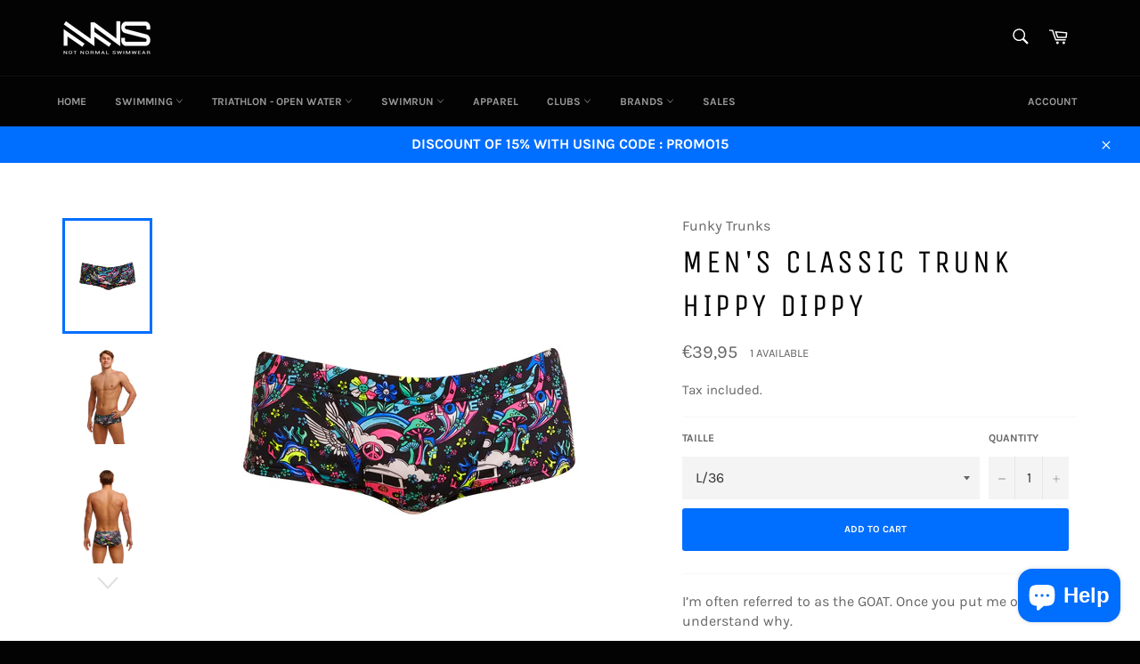

--- FILE ---
content_type: text/html; charset=utf-8
request_url: https://notnormalswimwear.com/products/mens-classic-trunk-hippy-dippy
body_size: 29553
content:
<!doctype html>
<html class="no-js" lang="en">
<head>

  <meta charset="utf-8">
  <meta http-equiv="X-UA-Compatible" content="IE=edge,chrome=1">
  <meta name="viewport" content="width=device-width,initial-scale=1">
  <meta name="theme-color" content="#030303">

  

  <link rel="canonical" href="https://notnormalswimwear.com/products/mens-classic-trunk-hippy-dippy">
  <title>
  Men&#39;s Classic Trunk Hippy Dippy &ndash; Not Normal Swimwear
  </title>

  
    <meta name="description" content="I’m often referred to as the GOAT. Once you put me on, you’ll understand why. Cruise through the water in total comfort and support with my 16.5cm sides and stitched front pouch for added room and double lining for support. I’ve got a drawcord to keep me locked in position and a wide elastic leg opening and waistband f">
  

  <!-- /snippets/social-meta-tags.liquid -->




<meta property="og:site_name" content="Not Normal Swimwear">
<meta property="og:url" content="https://notnormalswimwear.com/products/mens-classic-trunk-hippy-dippy">
<meta property="og:title" content="Men's Classic Trunk Hippy Dippy">
<meta property="og:type" content="product">
<meta property="og:description" content="I’m often referred to as the GOAT. Once you put me on, you’ll understand why. Cruise through the water in total comfort and support with my 16.5cm sides and stitched front pouch for added room and double lining for support. I’ve got a drawcord to keep me locked in position and a wide elastic leg opening and waistband f">

  <meta property="og:price:amount" content="39,95">
  <meta property="og:price:currency" content="EUR">

<meta property="og:image" content="http://notnormalswimwear.com/cdn/shop/files/FTS001M_HIPPY_DIPPY_01_1200x1200.jpg?v=1700128389"><meta property="og:image" content="http://notnormalswimwear.com/cdn/shop/files/FTS001M_HIPPY_DIPPY_04_1200x1200.jpg?v=1700128389"><meta property="og:image" content="http://notnormalswimwear.com/cdn/shop/files/FTS001M_HIPPY_DIPPY_02_1200x1200.jpg?v=1700128389">
<meta property="og:image:secure_url" content="https://notnormalswimwear.com/cdn/shop/files/FTS001M_HIPPY_DIPPY_01_1200x1200.jpg?v=1700128389"><meta property="og:image:secure_url" content="https://notnormalswimwear.com/cdn/shop/files/FTS001M_HIPPY_DIPPY_04_1200x1200.jpg?v=1700128389"><meta property="og:image:secure_url" content="https://notnormalswimwear.com/cdn/shop/files/FTS001M_HIPPY_DIPPY_02_1200x1200.jpg?v=1700128389">


<meta name="twitter:card" content="summary_large_image">
<meta name="twitter:title" content="Men's Classic Trunk Hippy Dippy">
<meta name="twitter:description" content="I’m often referred to as the GOAT. Once you put me on, you’ll understand why. Cruise through the water in total comfort and support with my 16.5cm sides and stitched front pouch for added room and double lining for support. I’ve got a drawcord to keep me locked in position and a wide elastic leg opening and waistband f">


  <script>
    document.documentElement.className = document.documentElement.className.replace('no-js', 'js');
  </script>

  <link href="//notnormalswimwear.com/cdn/shop/t/3/assets/theme.scss.css?v=147432019548873772381712506703" rel="stylesheet" type="text/css" media="all" />

  <script>
    window.theme = window.theme || {};

    theme.strings = {
      stockAvailable: "1 available",
      addToCart: "Add to Cart",
      soldOut: "Sold Out",
      unavailable: "Unavailable",
      noStockAvailable: "The item could not be added to your cart because there are not enough in stock.",
      willNotShipUntil: "Will not ship until [date]",
      willBeInStockAfter: "Will be in stock after [date]",
      totalCartDiscount: "You're saving [savings]",
      addressError: "Error looking up that address",
      addressNoResults: "No results for that address",
      addressQueryLimit: "You have exceeded the Google API usage limit. Consider upgrading to a \u003ca href=\"https:\/\/developers.google.com\/maps\/premium\/usage-limits\"\u003ePremium Plan\u003c\/a\u003e.",
      authError: "There was a problem authenticating your Google Maps API Key.",
      slideNumber: "Slide [slide_number], current"
    };
  </script>

  <script src="//notnormalswimwear.com/cdn/shop/t/3/assets/lazysizes.min.js?v=56045284683979784691593209068" async="async"></script>

  

  <script src="//notnormalswimwear.com/cdn/shop/t/3/assets/vendor.js?v=59352919779726365461593209069" defer="defer"></script>

  
    <script>
      window.theme = window.theme || {};
      theme.moneyFormat = "€{{amount_with_comma_separator}}";
    </script>
  

  <script src="//notnormalswimwear.com/cdn/shop/t/3/assets/theme.js?v=17829490311171280061593209068" defer="defer"></script>

  <script>window.performance && window.performance.mark && window.performance.mark('shopify.content_for_header.start');</script><meta id="shopify-digital-wallet" name="shopify-digital-wallet" content="/3484811375/digital_wallets/dialog">
<meta name="shopify-checkout-api-token" content="69d5b86bfc288be67988470988a10b37">
<link rel="alternate" hreflang="x-default" href="https://notnormalswimwear.com/products/mens-classic-trunk-hippy-dippy">
<link rel="alternate" hreflang="en" href="https://notnormalswimwear.com/products/mens-classic-trunk-hippy-dippy">
<link rel="alternate" hreflang="fr" href="https://notnormalswimwear.com/fr/products/mens-classic-trunk-hippy-dippy">
<link rel="alternate" hreflang="nl" href="https://notnormalswimwear.com/nl/products/mens-classic-trunk-hippy-dippy">
<link rel="alternate" type="application/json+oembed" href="https://notnormalswimwear.com/products/mens-classic-trunk-hippy-dippy.oembed">
<script async="async" src="/checkouts/internal/preloads.js?locale=en-BE"></script>
<script id="apple-pay-shop-capabilities" type="application/json">{"shopId":3484811375,"countryCode":"BE","currencyCode":"EUR","merchantCapabilities":["supports3DS"],"merchantId":"gid:\/\/shopify\/Shop\/3484811375","merchantName":"Not Normal Swimwear","requiredBillingContactFields":["postalAddress","email"],"requiredShippingContactFields":["postalAddress","email"],"shippingType":"shipping","supportedNetworks":["visa","maestro","masterCard","amex"],"total":{"type":"pending","label":"Not Normal Swimwear","amount":"1.00"},"shopifyPaymentsEnabled":true,"supportsSubscriptions":true}</script>
<script id="shopify-features" type="application/json">{"accessToken":"69d5b86bfc288be67988470988a10b37","betas":["rich-media-storefront-analytics"],"domain":"notnormalswimwear.com","predictiveSearch":true,"shopId":3484811375,"locale":"en"}</script>
<script>var Shopify = Shopify || {};
Shopify.shop = "notnormalswimwear.myshopify.com";
Shopify.locale = "en";
Shopify.currency = {"active":"EUR","rate":"1.0"};
Shopify.country = "BE";
Shopify.theme = {"name":"Venture","id":103512178840,"schema_name":"Venture","schema_version":"11.0.17","theme_store_id":775,"role":"main"};
Shopify.theme.handle = "null";
Shopify.theme.style = {"id":null,"handle":null};
Shopify.cdnHost = "notnormalswimwear.com/cdn";
Shopify.routes = Shopify.routes || {};
Shopify.routes.root = "/";</script>
<script type="module">!function(o){(o.Shopify=o.Shopify||{}).modules=!0}(window);</script>
<script>!function(o){function n(){var o=[];function n(){o.push(Array.prototype.slice.apply(arguments))}return n.q=o,n}var t=o.Shopify=o.Shopify||{};t.loadFeatures=n(),t.autoloadFeatures=n()}(window);</script>
<script id="shop-js-analytics" type="application/json">{"pageType":"product"}</script>
<script defer="defer" async type="module" src="//notnormalswimwear.com/cdn/shopifycloud/shop-js/modules/v2/client.init-shop-cart-sync_BdyHc3Nr.en.esm.js"></script>
<script defer="defer" async type="module" src="//notnormalswimwear.com/cdn/shopifycloud/shop-js/modules/v2/chunk.common_Daul8nwZ.esm.js"></script>
<script type="module">
  await import("//notnormalswimwear.com/cdn/shopifycloud/shop-js/modules/v2/client.init-shop-cart-sync_BdyHc3Nr.en.esm.js");
await import("//notnormalswimwear.com/cdn/shopifycloud/shop-js/modules/v2/chunk.common_Daul8nwZ.esm.js");

  window.Shopify.SignInWithShop?.initShopCartSync?.({"fedCMEnabled":true,"windoidEnabled":true});

</script>
<script id="__st">var __st={"a":3484811375,"offset":3600,"reqid":"d32db2b3-735d-494b-a25e-cba6273ea8c8-1769020724","pageurl":"notnormalswimwear.com\/products\/mens-classic-trunk-hippy-dippy","u":"20c3fe44251a","p":"product","rtyp":"product","rid":8647162954056};</script>
<script>window.ShopifyPaypalV4VisibilityTracking = true;</script>
<script id="captcha-bootstrap">!function(){'use strict';const t='contact',e='account',n='new_comment',o=[[t,t],['blogs',n],['comments',n],[t,'customer']],c=[[e,'customer_login'],[e,'guest_login'],[e,'recover_customer_password'],[e,'create_customer']],r=t=>t.map((([t,e])=>`form[action*='/${t}']:not([data-nocaptcha='true']) input[name='form_type'][value='${e}']`)).join(','),a=t=>()=>t?[...document.querySelectorAll(t)].map((t=>t.form)):[];function s(){const t=[...o],e=r(t);return a(e)}const i='password',u='form_key',d=['recaptcha-v3-token','g-recaptcha-response','h-captcha-response',i],f=()=>{try{return window.sessionStorage}catch{return}},m='__shopify_v',_=t=>t.elements[u];function p(t,e,n=!1){try{const o=window.sessionStorage,c=JSON.parse(o.getItem(e)),{data:r}=function(t){const{data:e,action:n}=t;return t[m]||n?{data:e,action:n}:{data:t,action:n}}(c);for(const[e,n]of Object.entries(r))t.elements[e]&&(t.elements[e].value=n);n&&o.removeItem(e)}catch(o){console.error('form repopulation failed',{error:o})}}const l='form_type',E='cptcha';function T(t){t.dataset[E]=!0}const w=window,h=w.document,L='Shopify',v='ce_forms',y='captcha';let A=!1;((t,e)=>{const n=(g='f06e6c50-85a8-45c8-87d0-21a2b65856fe',I='https://cdn.shopify.com/shopifycloud/storefront-forms-hcaptcha/ce_storefront_forms_captcha_hcaptcha.v1.5.2.iife.js',D={infoText:'Protected by hCaptcha',privacyText:'Privacy',termsText:'Terms'},(t,e,n)=>{const o=w[L][v],c=o.bindForm;if(c)return c(t,g,e,D).then(n);var r;o.q.push([[t,g,e,D],n]),r=I,A||(h.body.append(Object.assign(h.createElement('script'),{id:'captcha-provider',async:!0,src:r})),A=!0)});var g,I,D;w[L]=w[L]||{},w[L][v]=w[L][v]||{},w[L][v].q=[],w[L][y]=w[L][y]||{},w[L][y].protect=function(t,e){n(t,void 0,e),T(t)},Object.freeze(w[L][y]),function(t,e,n,w,h,L){const[v,y,A,g]=function(t,e,n){const i=e?o:[],u=t?c:[],d=[...i,...u],f=r(d),m=r(i),_=r(d.filter((([t,e])=>n.includes(e))));return[a(f),a(m),a(_),s()]}(w,h,L),I=t=>{const e=t.target;return e instanceof HTMLFormElement?e:e&&e.form},D=t=>v().includes(t);t.addEventListener('submit',(t=>{const e=I(t);if(!e)return;const n=D(e)&&!e.dataset.hcaptchaBound&&!e.dataset.recaptchaBound,o=_(e),c=g().includes(e)&&(!o||!o.value);(n||c)&&t.preventDefault(),c&&!n&&(function(t){try{if(!f())return;!function(t){const e=f();if(!e)return;const n=_(t);if(!n)return;const o=n.value;o&&e.removeItem(o)}(t);const e=Array.from(Array(32),(()=>Math.random().toString(36)[2])).join('');!function(t,e){_(t)||t.append(Object.assign(document.createElement('input'),{type:'hidden',name:u})),t.elements[u].value=e}(t,e),function(t,e){const n=f();if(!n)return;const o=[...t.querySelectorAll(`input[type='${i}']`)].map((({name:t})=>t)),c=[...d,...o],r={};for(const[a,s]of new FormData(t).entries())c.includes(a)||(r[a]=s);n.setItem(e,JSON.stringify({[m]:1,action:t.action,data:r}))}(t,e)}catch(e){console.error('failed to persist form',e)}}(e),e.submit())}));const S=(t,e)=>{t&&!t.dataset[E]&&(n(t,e.some((e=>e===t))),T(t))};for(const o of['focusin','change'])t.addEventListener(o,(t=>{const e=I(t);D(e)&&S(e,y())}));const B=e.get('form_key'),M=e.get(l),P=B&&M;t.addEventListener('DOMContentLoaded',(()=>{const t=y();if(P)for(const e of t)e.elements[l].value===M&&p(e,B);[...new Set([...A(),...v().filter((t=>'true'===t.dataset.shopifyCaptcha))])].forEach((e=>S(e,t)))}))}(h,new URLSearchParams(w.location.search),n,t,e,['guest_login'])})(!0,!0)}();</script>
<script integrity="sha256-4kQ18oKyAcykRKYeNunJcIwy7WH5gtpwJnB7kiuLZ1E=" data-source-attribution="shopify.loadfeatures" defer="defer" src="//notnormalswimwear.com/cdn/shopifycloud/storefront/assets/storefront/load_feature-a0a9edcb.js" crossorigin="anonymous"></script>
<script data-source-attribution="shopify.dynamic_checkout.dynamic.init">var Shopify=Shopify||{};Shopify.PaymentButton=Shopify.PaymentButton||{isStorefrontPortableWallets:!0,init:function(){window.Shopify.PaymentButton.init=function(){};var t=document.createElement("script");t.src="https://notnormalswimwear.com/cdn/shopifycloud/portable-wallets/latest/portable-wallets.en.js",t.type="module",document.head.appendChild(t)}};
</script>
<script data-source-attribution="shopify.dynamic_checkout.buyer_consent">
  function portableWalletsHideBuyerConsent(e){var t=document.getElementById("shopify-buyer-consent"),n=document.getElementById("shopify-subscription-policy-button");t&&n&&(t.classList.add("hidden"),t.setAttribute("aria-hidden","true"),n.removeEventListener("click",e))}function portableWalletsShowBuyerConsent(e){var t=document.getElementById("shopify-buyer-consent"),n=document.getElementById("shopify-subscription-policy-button");t&&n&&(t.classList.remove("hidden"),t.removeAttribute("aria-hidden"),n.addEventListener("click",e))}window.Shopify?.PaymentButton&&(window.Shopify.PaymentButton.hideBuyerConsent=portableWalletsHideBuyerConsent,window.Shopify.PaymentButton.showBuyerConsent=portableWalletsShowBuyerConsent);
</script>
<script data-source-attribution="shopify.dynamic_checkout.cart.bootstrap">document.addEventListener("DOMContentLoaded",(function(){function t(){return document.querySelector("shopify-accelerated-checkout-cart, shopify-accelerated-checkout")}if(t())Shopify.PaymentButton.init();else{new MutationObserver((function(e,n){t()&&(Shopify.PaymentButton.init(),n.disconnect())})).observe(document.body,{childList:!0,subtree:!0})}}));
</script>
<link id="shopify-accelerated-checkout-styles" rel="stylesheet" media="screen" href="https://notnormalswimwear.com/cdn/shopifycloud/portable-wallets/latest/accelerated-checkout-backwards-compat.css" crossorigin="anonymous">
<style id="shopify-accelerated-checkout-cart">
        #shopify-buyer-consent {
  margin-top: 1em;
  display: inline-block;
  width: 100%;
}

#shopify-buyer-consent.hidden {
  display: none;
}

#shopify-subscription-policy-button {
  background: none;
  border: none;
  padding: 0;
  text-decoration: underline;
  font-size: inherit;
  cursor: pointer;
}

#shopify-subscription-policy-button::before {
  box-shadow: none;
}

      </style>

<script>window.performance && window.performance.mark && window.performance.mark('shopify.content_for_header.end');</script>
  <!-- Tung -->
<style>
  .transcy-switcher-footer.transcy-switcher-footer__has-logo {
  	display: none !important;
  }
</style>
<!-- "snippets/weglot_hreftags.liquid" was not rendered, the associated app was uninstalled -->
<!-- "snippets/weglot_switcher.liquid" was not rendered, the associated app was uninstalled -->
  <style>
  #country_code_label {
      display: none !important;
  }
  </style>
<script src="https://cdn.shopify.com/extensions/e8878072-2f6b-4e89-8082-94b04320908d/inbox-1254/assets/inbox-chat-loader.js" type="text/javascript" defer="defer"></script>
<link href="https://monorail-edge.shopifysvc.com" rel="dns-prefetch">
<script>(function(){if ("sendBeacon" in navigator && "performance" in window) {try {var session_token_from_headers = performance.getEntriesByType('navigation')[0].serverTiming.find(x => x.name == '_s').description;} catch {var session_token_from_headers = undefined;}var session_cookie_matches = document.cookie.match(/_shopify_s=([^;]*)/);var session_token_from_cookie = session_cookie_matches && session_cookie_matches.length === 2 ? session_cookie_matches[1] : "";var session_token = session_token_from_headers || session_token_from_cookie || "";function handle_abandonment_event(e) {var entries = performance.getEntries().filter(function(entry) {return /monorail-edge.shopifysvc.com/.test(entry.name);});if (!window.abandonment_tracked && entries.length === 0) {window.abandonment_tracked = true;var currentMs = Date.now();var navigation_start = performance.timing.navigationStart;var payload = {shop_id: 3484811375,url: window.location.href,navigation_start,duration: currentMs - navigation_start,session_token,page_type: "product"};window.navigator.sendBeacon("https://monorail-edge.shopifysvc.com/v1/produce", JSON.stringify({schema_id: "online_store_buyer_site_abandonment/1.1",payload: payload,metadata: {event_created_at_ms: currentMs,event_sent_at_ms: currentMs}}));}}window.addEventListener('pagehide', handle_abandonment_event);}}());</script>
<script id="web-pixels-manager-setup">(function e(e,d,r,n,o){if(void 0===o&&(o={}),!Boolean(null===(a=null===(i=window.Shopify)||void 0===i?void 0:i.analytics)||void 0===a?void 0:a.replayQueue)){var i,a;window.Shopify=window.Shopify||{};var t=window.Shopify;t.analytics=t.analytics||{};var s=t.analytics;s.replayQueue=[],s.publish=function(e,d,r){return s.replayQueue.push([e,d,r]),!0};try{self.performance.mark("wpm:start")}catch(e){}var l=function(){var e={modern:/Edge?\/(1{2}[4-9]|1[2-9]\d|[2-9]\d{2}|\d{4,})\.\d+(\.\d+|)|Firefox\/(1{2}[4-9]|1[2-9]\d|[2-9]\d{2}|\d{4,})\.\d+(\.\d+|)|Chrom(ium|e)\/(9{2}|\d{3,})\.\d+(\.\d+|)|(Maci|X1{2}).+ Version\/(15\.\d+|(1[6-9]|[2-9]\d|\d{3,})\.\d+)([,.]\d+|)( \(\w+\)|)( Mobile\/\w+|) Safari\/|Chrome.+OPR\/(9{2}|\d{3,})\.\d+\.\d+|(CPU[ +]OS|iPhone[ +]OS|CPU[ +]iPhone|CPU IPhone OS|CPU iPad OS)[ +]+(15[._]\d+|(1[6-9]|[2-9]\d|\d{3,})[._]\d+)([._]\d+|)|Android:?[ /-](13[3-9]|1[4-9]\d|[2-9]\d{2}|\d{4,})(\.\d+|)(\.\d+|)|Android.+Firefox\/(13[5-9]|1[4-9]\d|[2-9]\d{2}|\d{4,})\.\d+(\.\d+|)|Android.+Chrom(ium|e)\/(13[3-9]|1[4-9]\d|[2-9]\d{2}|\d{4,})\.\d+(\.\d+|)|SamsungBrowser\/([2-9]\d|\d{3,})\.\d+/,legacy:/Edge?\/(1[6-9]|[2-9]\d|\d{3,})\.\d+(\.\d+|)|Firefox\/(5[4-9]|[6-9]\d|\d{3,})\.\d+(\.\d+|)|Chrom(ium|e)\/(5[1-9]|[6-9]\d|\d{3,})\.\d+(\.\d+|)([\d.]+$|.*Safari\/(?![\d.]+ Edge\/[\d.]+$))|(Maci|X1{2}).+ Version\/(10\.\d+|(1[1-9]|[2-9]\d|\d{3,})\.\d+)([,.]\d+|)( \(\w+\)|)( Mobile\/\w+|) Safari\/|Chrome.+OPR\/(3[89]|[4-9]\d|\d{3,})\.\d+\.\d+|(CPU[ +]OS|iPhone[ +]OS|CPU[ +]iPhone|CPU IPhone OS|CPU iPad OS)[ +]+(10[._]\d+|(1[1-9]|[2-9]\d|\d{3,})[._]\d+)([._]\d+|)|Android:?[ /-](13[3-9]|1[4-9]\d|[2-9]\d{2}|\d{4,})(\.\d+|)(\.\d+|)|Mobile Safari.+OPR\/([89]\d|\d{3,})\.\d+\.\d+|Android.+Firefox\/(13[5-9]|1[4-9]\d|[2-9]\d{2}|\d{4,})\.\d+(\.\d+|)|Android.+Chrom(ium|e)\/(13[3-9]|1[4-9]\d|[2-9]\d{2}|\d{4,})\.\d+(\.\d+|)|Android.+(UC? ?Browser|UCWEB|U3)[ /]?(15\.([5-9]|\d{2,})|(1[6-9]|[2-9]\d|\d{3,})\.\d+)\.\d+|SamsungBrowser\/(5\.\d+|([6-9]|\d{2,})\.\d+)|Android.+MQ{2}Browser\/(14(\.(9|\d{2,})|)|(1[5-9]|[2-9]\d|\d{3,})(\.\d+|))(\.\d+|)|K[Aa][Ii]OS\/(3\.\d+|([4-9]|\d{2,})\.\d+)(\.\d+|)/},d=e.modern,r=e.legacy,n=navigator.userAgent;return n.match(d)?"modern":n.match(r)?"legacy":"unknown"}(),u="modern"===l?"modern":"legacy",c=(null!=n?n:{modern:"",legacy:""})[u],f=function(e){return[e.baseUrl,"/wpm","/b",e.hashVersion,"modern"===e.buildTarget?"m":"l",".js"].join("")}({baseUrl:d,hashVersion:r,buildTarget:u}),m=function(e){var d=e.version,r=e.bundleTarget,n=e.surface,o=e.pageUrl,i=e.monorailEndpoint;return{emit:function(e){var a=e.status,t=e.errorMsg,s=(new Date).getTime(),l=JSON.stringify({metadata:{event_sent_at_ms:s},events:[{schema_id:"web_pixels_manager_load/3.1",payload:{version:d,bundle_target:r,page_url:o,status:a,surface:n,error_msg:t},metadata:{event_created_at_ms:s}}]});if(!i)return console&&console.warn&&console.warn("[Web Pixels Manager] No Monorail endpoint provided, skipping logging."),!1;try{return self.navigator.sendBeacon.bind(self.navigator)(i,l)}catch(e){}var u=new XMLHttpRequest;try{return u.open("POST",i,!0),u.setRequestHeader("Content-Type","text/plain"),u.send(l),!0}catch(e){return console&&console.warn&&console.warn("[Web Pixels Manager] Got an unhandled error while logging to Monorail."),!1}}}}({version:r,bundleTarget:l,surface:e.surface,pageUrl:self.location.href,monorailEndpoint:e.monorailEndpoint});try{o.browserTarget=l,function(e){var d=e.src,r=e.async,n=void 0===r||r,o=e.onload,i=e.onerror,a=e.sri,t=e.scriptDataAttributes,s=void 0===t?{}:t,l=document.createElement("script"),u=document.querySelector("head"),c=document.querySelector("body");if(l.async=n,l.src=d,a&&(l.integrity=a,l.crossOrigin="anonymous"),s)for(var f in s)if(Object.prototype.hasOwnProperty.call(s,f))try{l.dataset[f]=s[f]}catch(e){}if(o&&l.addEventListener("load",o),i&&l.addEventListener("error",i),u)u.appendChild(l);else{if(!c)throw new Error("Did not find a head or body element to append the script");c.appendChild(l)}}({src:f,async:!0,onload:function(){if(!function(){var e,d;return Boolean(null===(d=null===(e=window.Shopify)||void 0===e?void 0:e.analytics)||void 0===d?void 0:d.initialized)}()){var d=window.webPixelsManager.init(e)||void 0;if(d){var r=window.Shopify.analytics;r.replayQueue.forEach((function(e){var r=e[0],n=e[1],o=e[2];d.publishCustomEvent(r,n,o)})),r.replayQueue=[],r.publish=d.publishCustomEvent,r.visitor=d.visitor,r.initialized=!0}}},onerror:function(){return m.emit({status:"failed",errorMsg:"".concat(f," has failed to load")})},sri:function(e){var d=/^sha384-[A-Za-z0-9+/=]+$/;return"string"==typeof e&&d.test(e)}(c)?c:"",scriptDataAttributes:o}),m.emit({status:"loading"})}catch(e){m.emit({status:"failed",errorMsg:(null==e?void 0:e.message)||"Unknown error"})}}})({shopId: 3484811375,storefrontBaseUrl: "https://notnormalswimwear.com",extensionsBaseUrl: "https://extensions.shopifycdn.com/cdn/shopifycloud/web-pixels-manager",monorailEndpoint: "https://monorail-edge.shopifysvc.com/unstable/produce_batch",surface: "storefront-renderer",enabledBetaFlags: ["2dca8a86"],webPixelsConfigList: [{"id":"shopify-app-pixel","configuration":"{}","eventPayloadVersion":"v1","runtimeContext":"STRICT","scriptVersion":"0450","apiClientId":"shopify-pixel","type":"APP","privacyPurposes":["ANALYTICS","MARKETING"]},{"id":"shopify-custom-pixel","eventPayloadVersion":"v1","runtimeContext":"LAX","scriptVersion":"0450","apiClientId":"shopify-pixel","type":"CUSTOM","privacyPurposes":["ANALYTICS","MARKETING"]}],isMerchantRequest: false,initData: {"shop":{"name":"Not Normal Swimwear","paymentSettings":{"currencyCode":"EUR"},"myshopifyDomain":"notnormalswimwear.myshopify.com","countryCode":"BE","storefrontUrl":"https:\/\/notnormalswimwear.com"},"customer":null,"cart":null,"checkout":null,"productVariants":[{"price":{"amount":39.95,"currencyCode":"EUR"},"product":{"title":"Men's Classic Trunk Hippy Dippy","vendor":"Funky Trunks","id":"8647162954056","untranslatedTitle":"Men's Classic Trunk Hippy Dippy","url":"\/products\/mens-classic-trunk-hippy-dippy","type":"Swimsuit"},"id":"47765315715400","image":{"src":"\/\/notnormalswimwear.com\/cdn\/shop\/files\/FTS001M_HIPPY_DIPPY_01.jpg?v=1700128389"},"sku":"FTS001M71725","title":"XS\/30","untranslatedTitle":"XS\/30"},{"price":{"amount":39.95,"currencyCode":"EUR"},"product":{"title":"Men's Classic Trunk Hippy Dippy","vendor":"Funky Trunks","id":"8647162954056","untranslatedTitle":"Men's Classic Trunk Hippy Dippy","url":"\/products\/mens-classic-trunk-hippy-dippy","type":"Swimsuit"},"id":"47765315748168","image":{"src":"\/\/notnormalswimwear.com\/cdn\/shop\/files\/FTS001M_HIPPY_DIPPY_01.jpg?v=1700128389"},"sku":"FTS001M71725","title":"S\/32","untranslatedTitle":"S\/32"},{"price":{"amount":39.95,"currencyCode":"EUR"},"product":{"title":"Men's Classic Trunk Hippy Dippy","vendor":"Funky Trunks","id":"8647162954056","untranslatedTitle":"Men's Classic Trunk Hippy Dippy","url":"\/products\/mens-classic-trunk-hippy-dippy","type":"Swimsuit"},"id":"47765315780936","image":{"src":"\/\/notnormalswimwear.com\/cdn\/shop\/files\/FTS001M_HIPPY_DIPPY_01.jpg?v=1700128389"},"sku":"FTS001M71725","title":"M\/34","untranslatedTitle":"M\/34"},{"price":{"amount":39.95,"currencyCode":"EUR"},"product":{"title":"Men's Classic Trunk Hippy Dippy","vendor":"Funky Trunks","id":"8647162954056","untranslatedTitle":"Men's Classic Trunk Hippy Dippy","url":"\/products\/mens-classic-trunk-hippy-dippy","type":"Swimsuit"},"id":"47765315813704","image":{"src":"\/\/notnormalswimwear.com\/cdn\/shop\/files\/FTS001M_HIPPY_DIPPY_01.jpg?v=1700128389"},"sku":"FTS001M71725","title":"L\/36","untranslatedTitle":"L\/36"}],"purchasingCompany":null},},"https://notnormalswimwear.com/cdn","fcfee988w5aeb613cpc8e4bc33m6693e112",{"modern":"","legacy":""},{"shopId":"3484811375","storefrontBaseUrl":"https:\/\/notnormalswimwear.com","extensionBaseUrl":"https:\/\/extensions.shopifycdn.com\/cdn\/shopifycloud\/web-pixels-manager","surface":"storefront-renderer","enabledBetaFlags":"[\"2dca8a86\"]","isMerchantRequest":"false","hashVersion":"fcfee988w5aeb613cpc8e4bc33m6693e112","publish":"custom","events":"[[\"page_viewed\",{}],[\"product_viewed\",{\"productVariant\":{\"price\":{\"amount\":39.95,\"currencyCode\":\"EUR\"},\"product\":{\"title\":\"Men's Classic Trunk Hippy Dippy\",\"vendor\":\"Funky Trunks\",\"id\":\"8647162954056\",\"untranslatedTitle\":\"Men's Classic Trunk Hippy Dippy\",\"url\":\"\/products\/mens-classic-trunk-hippy-dippy\",\"type\":\"Swimsuit\"},\"id\":\"47765315813704\",\"image\":{\"src\":\"\/\/notnormalswimwear.com\/cdn\/shop\/files\/FTS001M_HIPPY_DIPPY_01.jpg?v=1700128389\"},\"sku\":\"FTS001M71725\",\"title\":\"L\/36\",\"untranslatedTitle\":\"L\/36\"}}]]"});</script><script>
  window.ShopifyAnalytics = window.ShopifyAnalytics || {};
  window.ShopifyAnalytics.meta = window.ShopifyAnalytics.meta || {};
  window.ShopifyAnalytics.meta.currency = 'EUR';
  var meta = {"product":{"id":8647162954056,"gid":"gid:\/\/shopify\/Product\/8647162954056","vendor":"Funky Trunks","type":"Swimsuit","handle":"mens-classic-trunk-hippy-dippy","variants":[{"id":47765315715400,"price":3995,"name":"Men's Classic Trunk Hippy Dippy - XS\/30","public_title":"XS\/30","sku":"FTS001M71725"},{"id":47765315748168,"price":3995,"name":"Men's Classic Trunk Hippy Dippy - S\/32","public_title":"S\/32","sku":"FTS001M71725"},{"id":47765315780936,"price":3995,"name":"Men's Classic Trunk Hippy Dippy - M\/34","public_title":"M\/34","sku":"FTS001M71725"},{"id":47765315813704,"price":3995,"name":"Men's Classic Trunk Hippy Dippy - L\/36","public_title":"L\/36","sku":"FTS001M71725"}],"remote":false},"page":{"pageType":"product","resourceType":"product","resourceId":8647162954056,"requestId":"d32db2b3-735d-494b-a25e-cba6273ea8c8-1769020724"}};
  for (var attr in meta) {
    window.ShopifyAnalytics.meta[attr] = meta[attr];
  }
</script>
<script class="analytics">
  (function () {
    var customDocumentWrite = function(content) {
      var jquery = null;

      if (window.jQuery) {
        jquery = window.jQuery;
      } else if (window.Checkout && window.Checkout.$) {
        jquery = window.Checkout.$;
      }

      if (jquery) {
        jquery('body').append(content);
      }
    };

    var hasLoggedConversion = function(token) {
      if (token) {
        return document.cookie.indexOf('loggedConversion=' + token) !== -1;
      }
      return false;
    }

    var setCookieIfConversion = function(token) {
      if (token) {
        var twoMonthsFromNow = new Date(Date.now());
        twoMonthsFromNow.setMonth(twoMonthsFromNow.getMonth() + 2);

        document.cookie = 'loggedConversion=' + token + '; expires=' + twoMonthsFromNow;
      }
    }

    var trekkie = window.ShopifyAnalytics.lib = window.trekkie = window.trekkie || [];
    if (trekkie.integrations) {
      return;
    }
    trekkie.methods = [
      'identify',
      'page',
      'ready',
      'track',
      'trackForm',
      'trackLink'
    ];
    trekkie.factory = function(method) {
      return function() {
        var args = Array.prototype.slice.call(arguments);
        args.unshift(method);
        trekkie.push(args);
        return trekkie;
      };
    };
    for (var i = 0; i < trekkie.methods.length; i++) {
      var key = trekkie.methods[i];
      trekkie[key] = trekkie.factory(key);
    }
    trekkie.load = function(config) {
      trekkie.config = config || {};
      trekkie.config.initialDocumentCookie = document.cookie;
      var first = document.getElementsByTagName('script')[0];
      var script = document.createElement('script');
      script.type = 'text/javascript';
      script.onerror = function(e) {
        var scriptFallback = document.createElement('script');
        scriptFallback.type = 'text/javascript';
        scriptFallback.onerror = function(error) {
                var Monorail = {
      produce: function produce(monorailDomain, schemaId, payload) {
        var currentMs = new Date().getTime();
        var event = {
          schema_id: schemaId,
          payload: payload,
          metadata: {
            event_created_at_ms: currentMs,
            event_sent_at_ms: currentMs
          }
        };
        return Monorail.sendRequest("https://" + monorailDomain + "/v1/produce", JSON.stringify(event));
      },
      sendRequest: function sendRequest(endpointUrl, payload) {
        // Try the sendBeacon API
        if (window && window.navigator && typeof window.navigator.sendBeacon === 'function' && typeof window.Blob === 'function' && !Monorail.isIos12()) {
          var blobData = new window.Blob([payload], {
            type: 'text/plain'
          });

          if (window.navigator.sendBeacon(endpointUrl, blobData)) {
            return true;
          } // sendBeacon was not successful

        } // XHR beacon

        var xhr = new XMLHttpRequest();

        try {
          xhr.open('POST', endpointUrl);
          xhr.setRequestHeader('Content-Type', 'text/plain');
          xhr.send(payload);
        } catch (e) {
          console.log(e);
        }

        return false;
      },
      isIos12: function isIos12() {
        return window.navigator.userAgent.lastIndexOf('iPhone; CPU iPhone OS 12_') !== -1 || window.navigator.userAgent.lastIndexOf('iPad; CPU OS 12_') !== -1;
      }
    };
    Monorail.produce('monorail-edge.shopifysvc.com',
      'trekkie_storefront_load_errors/1.1',
      {shop_id: 3484811375,
      theme_id: 103512178840,
      app_name: "storefront",
      context_url: window.location.href,
      source_url: "//notnormalswimwear.com/cdn/s/trekkie.storefront.cd680fe47e6c39ca5d5df5f0a32d569bc48c0f27.min.js"});

        };
        scriptFallback.async = true;
        scriptFallback.src = '//notnormalswimwear.com/cdn/s/trekkie.storefront.cd680fe47e6c39ca5d5df5f0a32d569bc48c0f27.min.js';
        first.parentNode.insertBefore(scriptFallback, first);
      };
      script.async = true;
      script.src = '//notnormalswimwear.com/cdn/s/trekkie.storefront.cd680fe47e6c39ca5d5df5f0a32d569bc48c0f27.min.js';
      first.parentNode.insertBefore(script, first);
    };
    trekkie.load(
      {"Trekkie":{"appName":"storefront","development":false,"defaultAttributes":{"shopId":3484811375,"isMerchantRequest":null,"themeId":103512178840,"themeCityHash":"502819959822784286","contentLanguage":"en","currency":"EUR","eventMetadataId":"168e2023-7f84-40b3-bd26-4d023a65dbfa"},"isServerSideCookieWritingEnabled":true,"monorailRegion":"shop_domain","enabledBetaFlags":["65f19447"]},"Session Attribution":{},"S2S":{"facebookCapiEnabled":false,"source":"trekkie-storefront-renderer","apiClientId":580111}}
    );

    var loaded = false;
    trekkie.ready(function() {
      if (loaded) return;
      loaded = true;

      window.ShopifyAnalytics.lib = window.trekkie;

      var originalDocumentWrite = document.write;
      document.write = customDocumentWrite;
      try { window.ShopifyAnalytics.merchantGoogleAnalytics.call(this); } catch(error) {};
      document.write = originalDocumentWrite;

      window.ShopifyAnalytics.lib.page(null,{"pageType":"product","resourceType":"product","resourceId":8647162954056,"requestId":"d32db2b3-735d-494b-a25e-cba6273ea8c8-1769020724","shopifyEmitted":true});

      var match = window.location.pathname.match(/checkouts\/(.+)\/(thank_you|post_purchase)/)
      var token = match? match[1]: undefined;
      if (!hasLoggedConversion(token)) {
        setCookieIfConversion(token);
        window.ShopifyAnalytics.lib.track("Viewed Product",{"currency":"EUR","variantId":47765315715400,"productId":8647162954056,"productGid":"gid:\/\/shopify\/Product\/8647162954056","name":"Men's Classic Trunk Hippy Dippy - XS\/30","price":"39.95","sku":"FTS001M71725","brand":"Funky Trunks","variant":"XS\/30","category":"Swimsuit","nonInteraction":true,"remote":false},undefined,undefined,{"shopifyEmitted":true});
      window.ShopifyAnalytics.lib.track("monorail:\/\/trekkie_storefront_viewed_product\/1.1",{"currency":"EUR","variantId":47765315715400,"productId":8647162954056,"productGid":"gid:\/\/shopify\/Product\/8647162954056","name":"Men's Classic Trunk Hippy Dippy - XS\/30","price":"39.95","sku":"FTS001M71725","brand":"Funky Trunks","variant":"XS\/30","category":"Swimsuit","nonInteraction":true,"remote":false,"referer":"https:\/\/notnormalswimwear.com\/products\/mens-classic-trunk-hippy-dippy"});
      }
    });


        var eventsListenerScript = document.createElement('script');
        eventsListenerScript.async = true;
        eventsListenerScript.src = "//notnormalswimwear.com/cdn/shopifycloud/storefront/assets/shop_events_listener-3da45d37.js";
        document.getElementsByTagName('head')[0].appendChild(eventsListenerScript);

})();</script>
<script
  defer
  src="https://notnormalswimwear.com/cdn/shopifycloud/perf-kit/shopify-perf-kit-3.0.4.min.js"
  data-application="storefront-renderer"
  data-shop-id="3484811375"
  data-render-region="gcp-us-east1"
  data-page-type="product"
  data-theme-instance-id="103512178840"
  data-theme-name="Venture"
  data-theme-version="11.0.17"
  data-monorail-region="shop_domain"
  data-resource-timing-sampling-rate="10"
  data-shs="true"
  data-shs-beacon="true"
  data-shs-export-with-fetch="true"
  data-shs-logs-sample-rate="1"
  data-shs-beacon-endpoint="https://notnormalswimwear.com/api/collect"
></script>
</head>

<body class="template-product" >

  <a class="in-page-link visually-hidden skip-link" href="#MainContent">
    Skip to content
  </a>

  <div id="shopify-section-header" class="shopify-section"><style>
.site-header__logo img {
  max-width: 100px;
}
</style>

<div id="NavDrawer" class="drawer drawer--left">
  <div class="drawer__inner">
    <form action="/search" method="get" class="drawer__search" role="search">
      <input type="search" name="q" placeholder="Search" aria-label="Search" class="drawer__search-input">

      <button type="submit" class="text-link drawer__search-submit">
        <svg aria-hidden="true" focusable="false" role="presentation" class="icon icon-search" viewBox="0 0 32 32"><path fill="#444" d="M21.839 18.771a10.012 10.012 0 0 0 1.57-5.39c0-5.548-4.493-10.048-10.034-10.048-5.548 0-10.041 4.499-10.041 10.048s4.493 10.048 10.034 10.048c2.012 0 3.886-.594 5.456-1.61l.455-.317 7.165 7.165 2.223-2.263-7.158-7.165.33-.468zM18.995 7.767c1.498 1.498 2.322 3.49 2.322 5.608s-.825 4.11-2.322 5.608c-1.498 1.498-3.49 2.322-5.608 2.322s-4.11-.825-5.608-2.322c-1.498-1.498-2.322-3.49-2.322-5.608s.825-4.11 2.322-5.608c1.498-1.498 3.49-2.322 5.608-2.322s4.11.825 5.608 2.322z"/></svg>
        <span class="icon__fallback-text">Search</span>
      </button>
    </form>
    <ul class="drawer__nav"> 
 <div class="transcy-switcher-manual transcy-mobile drawer__nav-item hidden"></div>
      
        

        
          <li class="drawer__nav-item">
            <a href="/"
              class="drawer__nav-link drawer__nav-link--top-level"
              
            >
              Home
            </a>
          </li>
        
      
        

        
          <li class="drawer__nav-item">
            <div class="drawer__nav-has-sublist">
              <a href="/collections/swimming"
                class="drawer__nav-link drawer__nav-link--top-level drawer__nav-link--split"
                id="DrawerLabel-swimming"
                
              >
                Swimming
              </a>
              <button type="button" aria-controls="DrawerLinklist-swimming" class="text-link drawer__nav-toggle-btn drawer__meganav-toggle" aria-label="Swimming Menu" aria-expanded="false">
                <span class="drawer__nav-toggle--open">
                  <svg aria-hidden="true" focusable="false" role="presentation" class="icon icon-plus" viewBox="0 0 22 21"><path d="M12 11.5h9.5v-2H12V0h-2v9.5H.5v2H10V21h2v-9.5z" fill="#000" fill-rule="evenodd"/></svg>
                </span>
                <span class="drawer__nav-toggle--close">
                  <svg aria-hidden="true" focusable="false" role="presentation" class="icon icon--wide icon-minus" viewBox="0 0 22 3"><path fill="#000" d="M21.5.5v2H.5v-2z" fill-rule="evenodd"/></svg>
                </span>
              </button>
            </div>

            <div class="meganav meganav--drawer" id="DrawerLinklist-swimming" aria-labelledby="DrawerLabel-swimming" role="navigation">
              <ul class="meganav__nav">
                <div class="grid grid--no-gutters meganav__scroller meganav__scroller--has-list">
  <div class="grid__item meganav__list">
    
      <li class="drawer__nav-item">
        
          

          <div class="drawer__nav-has-sublist">
            <a href="/collections/swimsuits-1" 
              class="meganav__link drawer__nav-link drawer__nav-link--split" 
              id="DrawerLabel-swimsuits"
              
            >
              Swimsuits
            </a>
            <button type="button" aria-controls="DrawerLinklist-swimsuits" class="text-link drawer__nav-toggle-btn drawer__nav-toggle-btn--small drawer__meganav-toggle" aria-label="Swimming Menu" aria-expanded="false">
              <span class="drawer__nav-toggle--open">
                <svg aria-hidden="true" focusable="false" role="presentation" class="icon icon-plus" viewBox="0 0 22 21"><path d="M12 11.5h9.5v-2H12V0h-2v9.5H.5v2H10V21h2v-9.5z" fill="#000" fill-rule="evenodd"/></svg>
              </span>
              <span class="drawer__nav-toggle--close">
                <svg aria-hidden="true" focusable="false" role="presentation" class="icon icon--wide icon-minus" viewBox="0 0 22 3"><path fill="#000" d="M21.5.5v2H.5v-2z" fill-rule="evenodd"/></svg>
              </span>
            </button>
          </div>

          <div class="meganav meganav--drawer" id="DrawerLinklist-swimsuits" aria-labelledby="DrawerLabel-swimsuits" role="navigation">
            <ul class="meganav__nav meganav__nav--third-level">
              
                <li>
                  <a href="/collections/women" class="meganav__link">
                    Women
                  </a>
                </li>
              
                <li>
                  <a href="/collections/men" class="meganav__link">
                    Men
                  </a>
                </li>
              
                <li>
                  <a href="/collections/girls-1" class="meganav__link">
                    Girls
                  </a>
                </li>
              
                <li>
                  <a href="/collections/boys-1" class="meganav__link">
                    Boys
                  </a>
                </li>
              
                <li>
                  <a href="/collections/toddlers" class="meganav__link">
                    Toddler
                  </a>
                </li>
              
            </ul>
          </div>
        
      </li>
    
      <li class="drawer__nav-item">
        
          

          <div class="drawer__nav-has-sublist">
            <a href="/collections/racing-suits-1" 
              class="meganav__link drawer__nav-link drawer__nav-link--split" 
              id="DrawerLabel-racing-suits"
              
            >
              Racing Suits
            </a>
            <button type="button" aria-controls="DrawerLinklist-racing-suits" class="text-link drawer__nav-toggle-btn drawer__nav-toggle-btn--small drawer__meganav-toggle" aria-label="Swimming Menu" aria-expanded="false">
              <span class="drawer__nav-toggle--open">
                <svg aria-hidden="true" focusable="false" role="presentation" class="icon icon-plus" viewBox="0 0 22 21"><path d="M12 11.5h9.5v-2H12V0h-2v9.5H.5v2H10V21h2v-9.5z" fill="#000" fill-rule="evenodd"/></svg>
              </span>
              <span class="drawer__nav-toggle--close">
                <svg aria-hidden="true" focusable="false" role="presentation" class="icon icon--wide icon-minus" viewBox="0 0 22 3"><path fill="#000" d="M21.5.5v2H.5v-2z" fill-rule="evenodd"/></svg>
              </span>
            </button>
          </div>

          <div class="meganav meganav--drawer" id="DrawerLinklist-racing-suits" aria-labelledby="DrawerLabel-racing-suits" role="navigation">
            <ul class="meganav__nav meganav__nav--third-level">
              
                <li>
                  <a href="/collections/women-1" class="meganav__link">
                    Women
                  </a>
                </li>
              
                <li>
                  <a href="/collections/men-1" class="meganav__link">
                    Men
                  </a>
                </li>
              
                <li>
                  <a href="/collections/girls-2" class="meganav__link">
                    Girls
                  </a>
                </li>
              
                <li>
                  <a href="/collections/boys" class="meganav__link">
                    Boys
                  </a>
                </li>
              
            </ul>
          </div>
        
      </li>
    
      <li class="drawer__nav-item">
        
          

          <div class="drawer__nav-has-sublist">
            <a href="/collections/equipment" 
              class="meganav__link drawer__nav-link drawer__nav-link--split" 
              id="DrawerLabel-equipment"
              
            >
              Equipment
            </a>
            <button type="button" aria-controls="DrawerLinklist-equipment" class="text-link drawer__nav-toggle-btn drawer__nav-toggle-btn--small drawer__meganav-toggle" aria-label="Swimming Menu" aria-expanded="false">
              <span class="drawer__nav-toggle--open">
                <svg aria-hidden="true" focusable="false" role="presentation" class="icon icon-plus" viewBox="0 0 22 21"><path d="M12 11.5h9.5v-2H12V0h-2v9.5H.5v2H10V21h2v-9.5z" fill="#000" fill-rule="evenodd"/></svg>
              </span>
              <span class="drawer__nav-toggle--close">
                <svg aria-hidden="true" focusable="false" role="presentation" class="icon icon--wide icon-minus" viewBox="0 0 22 3"><path fill="#000" d="M21.5.5v2H.5v-2z" fill-rule="evenodd"/></svg>
              </span>
            </button>
          </div>

          <div class="meganav meganav--drawer" id="DrawerLinklist-equipment" aria-labelledby="DrawerLabel-equipment" role="navigation">
            <ul class="meganav__nav meganav__nav--third-level">
              
                <li>
                  <a href="/collections/goggles" class="meganav__link">
                    Goggles
                  </a>
                </li>
              
                <li>
                  <a href="/collections/swim-caps" class="meganav__link">
                    Swim Caps
                  </a>
                </li>
              
                <li>
                  <a href="/collections/bags-1" class="meganav__link">
                    Bags
                  </a>
                </li>
              
                <li>
                  <a href="/collections/kickboards" class="meganav__link">
                    Kickboards
                  </a>
                </li>
              
                <li>
                  <a href="/collections/pull-buoys-1" class="meganav__link">
                    Pull Buoys
                  </a>
                </li>
              
                <li>
                  <a href="/collections/pullkick" class="meganav__link">
                    Pullkick
                  </a>
                </li>
              
                <li>
                  <a href="/collections/paddles" class="meganav__link">
                    Paddles
                  </a>
                </li>
              
                <li>
                  <a href="/collections/training-fins" class="meganav__link">
                    Training Fins
                  </a>
                </li>
              
                <li>
                  <a href="/collections/swim-trainers" class="meganav__link">
                    Swim Trainers
                  </a>
                </li>
              
                <li>
                  <a href="/collections/towels" class="meganav__link">
                    Towels
                  </a>
                </li>
              
                <li>
                  <a href="/collections/stop-watches" class="meganav__link">
                    Stop Watches
                  </a>
                </li>
              
                <li>
                  <a href="/collections/training-aids" class="meganav__link">
                    Training Aids
                  </a>
                </li>
              
                <li>
                  <a href="/collections/aqua-fitness" class="meganav__link">
                    Aqua Fitness
                  </a>
                </li>
              
                <li>
                  <a href="/collections/water-bottles" class="meganav__link">
                    Water Bottles
                  </a>
                </li>
              
                <li>
                  <a href="/collections/snorkels" class="meganav__link">
                    Snorkels
                  </a>
                </li>
              
            </ul>
          </div>
        
      </li>
    
      <li class="drawer__nav-item">
        
          <a href="/collections/apparel" 
            class="drawer__nav-link meganav__link"
            
          >
            Apparel
          </a>
        
      </li>
    
  </div>
</div>

              </ul>
            </div>
          </li>
        
      
        

        
          <li class="drawer__nav-item">
            <div class="drawer__nav-has-sublist">
              <a href="/collections/triathlon"
                class="drawer__nav-link drawer__nav-link--top-level drawer__nav-link--split"
                id="DrawerLabel-triathlon-open-water"
                
              >
                Triathlon - Open Water
              </a>
              <button type="button" aria-controls="DrawerLinklist-triathlon-open-water" class="text-link drawer__nav-toggle-btn drawer__meganav-toggle" aria-label="Triathlon - Open Water Menu" aria-expanded="false">
                <span class="drawer__nav-toggle--open">
                  <svg aria-hidden="true" focusable="false" role="presentation" class="icon icon-plus" viewBox="0 0 22 21"><path d="M12 11.5h9.5v-2H12V0h-2v9.5H.5v2H10V21h2v-9.5z" fill="#000" fill-rule="evenodd"/></svg>
                </span>
                <span class="drawer__nav-toggle--close">
                  <svg aria-hidden="true" focusable="false" role="presentation" class="icon icon--wide icon-minus" viewBox="0 0 22 3"><path fill="#000" d="M21.5.5v2H.5v-2z" fill-rule="evenodd"/></svg>
                </span>
              </button>
            </div>

            <div class="meganav meganav--drawer" id="DrawerLinklist-triathlon-open-water" aria-labelledby="DrawerLabel-triathlon-open-water" role="navigation">
              <ul class="meganav__nav">
                <div class="grid grid--no-gutters meganav__scroller meganav__scroller--has-list">
  <div class="grid__item meganav__list">
    
      <li class="drawer__nav-item">
        
          <a href="/collections/triathlon-wetsuits" 
            class="drawer__nav-link meganav__link"
            
          >
            Wetsuits
          </a>
        
      </li>
    
      <li class="drawer__nav-item">
        
          <a href="/collections/tri-suits" 
            class="drawer__nav-link meganav__link"
            
          >
            Triathlon suits
          </a>
        
      </li>
    
      <li class="drawer__nav-item">
        
          <a href="/collections/triathlon-accessories" 
            class="drawer__nav-link meganav__link"
            
          >
            Accessories
          </a>
        
      </li>
    
  </div>
</div>

              </ul>
            </div>
          </li>
        
      
        

        
          <li class="drawer__nav-item">
            <div class="drawer__nav-has-sublist">
              <a href="/collections/swimrun"
                class="drawer__nav-link drawer__nav-link--top-level drawer__nav-link--split"
                id="DrawerLabel-swimrun"
                
              >
                Swimrun
              </a>
              <button type="button" aria-controls="DrawerLinklist-swimrun" class="text-link drawer__nav-toggle-btn drawer__meganav-toggle" aria-label="Swimrun Menu" aria-expanded="false">
                <span class="drawer__nav-toggle--open">
                  <svg aria-hidden="true" focusable="false" role="presentation" class="icon icon-plus" viewBox="0 0 22 21"><path d="M12 11.5h9.5v-2H12V0h-2v9.5H.5v2H10V21h2v-9.5z" fill="#000" fill-rule="evenodd"/></svg>
                </span>
                <span class="drawer__nav-toggle--close">
                  <svg aria-hidden="true" focusable="false" role="presentation" class="icon icon--wide icon-minus" viewBox="0 0 22 3"><path fill="#000" d="M21.5.5v2H.5v-2z" fill-rule="evenodd"/></svg>
                </span>
              </button>
            </div>

            <div class="meganav meganav--drawer" id="DrawerLinklist-swimrun" aria-labelledby="DrawerLabel-swimrun" role="navigation">
              <ul class="meganav__nav">
                <div class="grid grid--no-gutters meganav__scroller meganav__scroller--has-list">
  <div class="grid__item meganav__list">
    
      <li class="drawer__nav-item">
        
          <a href="/collections/swimrun-wetsuits" 
            class="drawer__nav-link meganav__link"
            
          >
            Wetsuits
          </a>
        
      </li>
    
      <li class="drawer__nav-item">
        
          <a href="/collections/swimrun-accessories" 
            class="drawer__nav-link meganav__link"
            
          >
            Accessories
          </a>
        
      </li>
    
  </div>
</div>

              </ul>
            </div>
          </li>
        
      
        

        
          <li class="drawer__nav-item">
            <a href="/collections/apparel"
              class="drawer__nav-link drawer__nav-link--top-level"
              
            >
              Apparel
            </a>
          </li>
        
      
        

        
          <li class="drawer__nav-item">
            <div class="drawer__nav-has-sublist">
              <a href="/collections/clubs"
                class="drawer__nav-link drawer__nav-link--top-level drawer__nav-link--split"
                id="DrawerLabel-clubs"
                
              >
                Clubs
              </a>
              <button type="button" aria-controls="DrawerLinklist-clubs" class="text-link drawer__nav-toggle-btn drawer__meganav-toggle" aria-label="Clubs Menu" aria-expanded="false">
                <span class="drawer__nav-toggle--open">
                  <svg aria-hidden="true" focusable="false" role="presentation" class="icon icon-plus" viewBox="0 0 22 21"><path d="M12 11.5h9.5v-2H12V0h-2v9.5H.5v2H10V21h2v-9.5z" fill="#000" fill-rule="evenodd"/></svg>
                </span>
                <span class="drawer__nav-toggle--close">
                  <svg aria-hidden="true" focusable="false" role="presentation" class="icon icon--wide icon-minus" viewBox="0 0 22 3"><path fill="#000" d="M21.5.5v2H.5v-2z" fill-rule="evenodd"/></svg>
                </span>
              </button>
            </div>

            <div class="meganav meganav--drawer" id="DrawerLinklist-clubs" aria-labelledby="DrawerLabel-clubs" role="navigation">
              <ul class="meganav__nav">
                <div class="grid grid--no-gutters meganav__scroller meganav__scroller--has-list">
  <div class="grid__item meganav__list">
    
      <li class="drawer__nav-item">
        
          <a href="/collections/bruinvissen-zb" 
            class="drawer__nav-link meganav__link"
            
          >
            BRUINVISSEN ZB
          </a>
        
      </li>
    
      <li class="drawer__nav-item">
        
          <a href="/collections/ccm-synchro" 
            class="drawer__nav-link meganav__link"
            
          >
            CCM Synchro
          </a>
        
      </li>
    
      <li class="drawer__nav-item">
        
          <a href="/collections/cna" 
            class="drawer__nav-link meganav__link"
            
          >
            CNA
          </a>
        
      </li>
    
      <li class="drawer__nav-item">
        
          <a href="/collections/enl" 
            class="drawer__nav-link meganav__link"
            
          >
            ENL
          </a>
        
      </li>
    
      <li class="drawer__nav-item">
        
          <a href="/collections/mega" 
            class="drawer__nav-link meganav__link"
            
          >
            MEGA
          </a>
        
      </li>
    
      <li class="drawer__nav-item">
        
          <a href="/collections/shark" 
            class="drawer__nav-link meganav__link"
            
          >
            SHARK
          </a>
        
      </li>
    
      <li class="drawer__nav-item">
        
          <a href="/collections/swimming-team-chapelle" 
            class="drawer__nav-link meganav__link"
            
          >
            SWIMMING TEAM CHAPELLE
          </a>
        
      </li>
    
      <li class="drawer__nav-item">
        
          <a href="/collections/triathlon-tenacity-team-ttt" 
            class="drawer__nav-link meganav__link"
            
          >
            Tenacity Triathlon Team TTT
          </a>
        
      </li>
    
      <li class="drawer__nav-item">
        
          <a href="/collections/verviers-natation/Team-Apparel" 
            class="drawer__nav-link meganav__link"
            
          >
            VERVIERS NATATION
          </a>
        
      </li>
    
      <li class="drawer__nav-item">
        
          <a href="/collections/zola-1" 
            class="drawer__nav-link meganav__link"
            
          >
            ZOLA
          </a>
        
      </li>
    
      <li class="drawer__nav-item">
        
          <a href="/collections/fncs" 
            class="drawer__nav-link meganav__link"
            
          >
            FNCS
          </a>
        
      </li>
    
      <li class="drawer__nav-item">
        
          <a href="/collections/cma" 
            class="drawer__nav-link meganav__link"
            
          >
            CMA
          </a>
        
      </li>
    
      <li class="drawer__nav-item">
        
          <a href="/collections/swem" 
            class="drawer__nav-link meganav__link"
            
          >
            SWEM
          </a>
        
      </li>
    
  </div>
</div>

              </ul>
            </div>
          </li>
        
      
        

        
          <li class="drawer__nav-item">
            <div class="drawer__nav-has-sublist">
              <a href="/collections"
                class="drawer__nav-link drawer__nav-link--top-level drawer__nav-link--split"
                id="DrawerLabel-brands"
                
              >
                Brands
              </a>
              <button type="button" aria-controls="DrawerLinklist-brands" class="text-link drawer__nav-toggle-btn drawer__meganav-toggle" aria-label="Brands Menu" aria-expanded="false">
                <span class="drawer__nav-toggle--open">
                  <svg aria-hidden="true" focusable="false" role="presentation" class="icon icon-plus" viewBox="0 0 22 21"><path d="M12 11.5h9.5v-2H12V0h-2v9.5H.5v2H10V21h2v-9.5z" fill="#000" fill-rule="evenodd"/></svg>
                </span>
                <span class="drawer__nav-toggle--close">
                  <svg aria-hidden="true" focusable="false" role="presentation" class="icon icon--wide icon-minus" viewBox="0 0 22 3"><path fill="#000" d="M21.5.5v2H.5v-2z" fill-rule="evenodd"/></svg>
                </span>
              </button>
            </div>

            <div class="meganav meganav--drawer" id="DrawerLinklist-brands" aria-labelledby="DrawerLabel-brands" role="navigation">
              <ul class="meganav__nav">
                <div class="grid grid--no-gutters meganav__scroller meganav__scroller--has-list">
  <div class="grid__item meganav__list">
    
      <li class="drawer__nav-item">
        
          <a href="/collections/arena" 
            class="drawer__nav-link meganav__link"
            
          >
            ARENA
          </a>
        
      </li>
    
      <li class="drawer__nav-item">
        
          <a href="/collections/mad-wave" 
            class="drawer__nav-link meganav__link"
            
          >
            MAD WAVE
          </a>
        
      </li>
    
      <li class="drawer__nav-item">
        
          <a href="/collections/speedo" 
            class="drawer__nav-link meganav__link"
            
          >
            SPEEDO
          </a>
        
      </li>
    
      <li class="drawer__nav-item">
        
          <a href="/collections/funkita" 
            class="drawer__nav-link meganav__link"
            
          >
            FUNKITA
          </a>
        
      </li>
    
      <li class="drawer__nav-item">
        
          <a href="/collections/funky-trunks" 
            class="drawer__nav-link meganav__link"
            
          >
            FUNKY TRUNKS
          </a>
        
      </li>
    
      <li class="drawer__nav-item">
        
          <a href="/collections/jaked" 
            class="drawer__nav-link meganav__link"
            
          >
            JAKED
          </a>
        
      </li>
    
      <li class="drawer__nav-item">
        
          <a href="/collections/high5" 
            class="drawer__nav-link meganav__link"
            
          >
            HIGH5
          </a>
        
      </li>
    
      <li class="drawer__nav-item">
        
          <a href="/collections/2xu" 
            class="drawer__nav-link meganav__link"
            
          >
            2XU
          </a>
        
      </li>
    
      <li class="drawer__nav-item">
        
          <a href="/collections/dmc" 
            class="drawer__nav-link meganav__link"
            
          >
            DMC
          </a>
        
      </li>
    
      <li class="drawer__nav-item">
        
          <a href="/collections/amanzi" 
            class="drawer__nav-link meganav__link"
            
          >
            AMANZI
          </a>
        
      </li>
    
      <li class="drawer__nav-item">
        
          <a href="/collections/huub" 
            class="drawer__nav-link meganav__link"
            
          >
            HUUB
          </a>
        
      </li>
    
      <li class="drawer__nav-item">
        
          <a href="/collections/nike" 
            class="drawer__nav-link meganav__link"
            
          >
            NIKE
          </a>
        
      </li>
    
      <li class="drawer__nav-item">
        
          <a href="/collections/peaks" 
            class="drawer__nav-link meganav__link"
            
          >
            PEAKS
          </a>
        
      </li>
    
      <li class="drawer__nav-item">
        
          <a href="/collections/mako" 
            class="drawer__nav-link meganav__link"
            
          >
            MAKO
          </a>
        
      </li>
    
      <li class="drawer__nav-item">
        
          <a href="/collections/malmsten" 
            class="drawer__nav-link meganav__link"
            
          >
            MALMSTEN
          </a>
        
      </li>
    
      <li class="drawer__nav-item">
        
          <a href="/collections/tyr" 
            class="drawer__nav-link meganav__link"
            
          >
            TYR
          </a>
        
      </li>
    
  </div>
</div>

              </ul>
            </div>
          </li>
        
      
        

        
          <li class="drawer__nav-item">
            <a href="/collections/test-sale"
              class="drawer__nav-link drawer__nav-link--top-level"
              
            >
              Sales
            </a>
          </li>
        
      

      
        
          <li class="drawer__nav-item">
            <a href="/account/login" class="drawer__nav-link drawer__nav-link--top-level">
              Account
            </a>
          </li>
        
      
    </ul>
  </div>
</div>

<header class="site-header page-element is-moved-by-drawer" role="banner" data-section-id="header" data-section-type="header">
  <div class="site-header__upper page-width">
    <div class="grid grid--table">
      <div class="grid__item small--one-quarter medium-up--hide">
        <button type="button" class="text-link site-header__link js-drawer-open-left">
          <span class="site-header__menu-toggle--open">
            <svg aria-hidden="true" focusable="false" role="presentation" class="icon icon-hamburger" viewBox="0 0 32 32"><path fill="#444" d="M4.889 14.958h22.222v2.222H4.889v-2.222zM4.889 8.292h22.222v2.222H4.889V8.292zM4.889 21.625h22.222v2.222H4.889v-2.222z"/></svg>
          </span>
          <span class="site-header__menu-toggle--close">
            <svg aria-hidden="true" focusable="false" role="presentation" class="icon icon-close" viewBox="0 0 32 32"><path fill="#444" d="M25.313 8.55l-1.862-1.862-7.45 7.45-7.45-7.45L6.689 8.55l7.45 7.45-7.45 7.45 1.862 1.862 7.45-7.45 7.45 7.45 1.862-1.862-7.45-7.45z"/></svg>
          </span>
          <span class="icon__fallback-text">Site navigation</span>
        </button>
      </div>
      <div class="grid__item small--one-half medium-up--two-thirds small--text-center">
        
          <div class="site-header__logo h1" itemscope itemtype="http://schema.org/Organization">
        
          
            
            <a href="/" itemprop="url" class="site-header__logo-link">
              <img src="//notnormalswimwear.com/cdn/shop/files/logo_blanc_2_100x.png?v=1700763842"
                   srcset="//notnormalswimwear.com/cdn/shop/files/logo_blanc_2_100x.png?v=1700763842 1x, //notnormalswimwear.com/cdn/shop/files/logo_blanc_2_100x@2x.png?v=1700763842 2x"
                   alt="Not Normal Swimwear"
                   itemprop="logo">
            </a>
          
        
          </div>
        
      </div>

      <div class="grid__item small--one-quarter medium-up--one-third text-right">
        <div id="SiteNavSearchCart" class="site-header__search-cart-wrapper">
          <form action="/search" method="get" class="site-header__search small--hide" role="search">
            
              <label for="SiteNavSearch" class="visually-hidden">Search</label>
              <input type="search" name="q" id="SiteNavSearch" placeholder="Search" aria-label="Search" class="site-header__search-input">

            <button type="submit" class="text-link site-header__link site-header__search-submit">
              <svg aria-hidden="true" focusable="false" role="presentation" class="icon icon-search" viewBox="0 0 32 32"><path fill="#444" d="M21.839 18.771a10.012 10.012 0 0 0 1.57-5.39c0-5.548-4.493-10.048-10.034-10.048-5.548 0-10.041 4.499-10.041 10.048s4.493 10.048 10.034 10.048c2.012 0 3.886-.594 5.456-1.61l.455-.317 7.165 7.165 2.223-2.263-7.158-7.165.33-.468zM18.995 7.767c1.498 1.498 2.322 3.49 2.322 5.608s-.825 4.11-2.322 5.608c-1.498 1.498-3.49 2.322-5.608 2.322s-4.11-.825-5.608-2.322c-1.498-1.498-2.322-3.49-2.322-5.608s.825-4.11 2.322-5.608c1.498-1.498 3.49-2.322 5.608-2.322s4.11.825 5.608 2.322z"/></svg>
              <span class="icon__fallback-text">Search</span>
            </button>
          </form>

          <a href="/cart" class="site-header__link site-header__cart">
            <svg aria-hidden="true" focusable="false" role="presentation" class="icon icon-cart" viewBox="0 0 31 32"><path d="M14.568 25.629c-1.222 0-2.111.889-2.111 2.111 0 1.111 1 2.111 2.111 2.111 1.222 0 2.111-.889 2.111-2.111s-.889-2.111-2.111-2.111zm10.22 0c-1.222 0-2.111.889-2.111 2.111 0 1.111 1 2.111 2.111 2.111 1.222 0 2.111-.889 2.111-2.111s-.889-2.111-2.111-2.111zm2.555-3.777H12.457L7.347 7.078c-.222-.333-.555-.667-1-.667H1.792c-.667 0-1.111.444-1.111 1s.444 1 1.111 1h3.777l5.11 14.885c.111.444.555.666 1 .666h15.663c.555 0 1.111-.444 1.111-1 0-.666-.555-1.111-1.111-1.111zm2.333-11.442l-18.44-1.555h-.111c-.555 0-.777.333-.667.889l3.222 9.22c.222.555.889 1 1.444 1h13.441c.555 0 1.111-.444 1.222-1l.778-7.443c.111-.555-.333-1.111-.889-1.111zm-2 7.443H15.568l-2.333-6.776 15.108 1.222-.666 5.554z"/></svg>
            <span class="icon__fallback-text">Cart</span>
            <span class="site-header__cart-indicator hide"></span>
          </a> 
 <div class="transcy-switcher-manual transcy-desktop hidden"></div>
        </div>
      </div>
    </div>
  </div>

  <div id="StickNavWrapper">
    <div id="StickyBar" class="sticky">
      <nav class="nav-bar small--hide" role="navigation" id="StickyNav">
        <div class="page-width">
          <div class="grid grid--table">
            <div class="grid__item seven-eighths" id="SiteNavParent">
              <button type="button" class="hide text-link site-nav__link site-nav__link--compressed js-drawer-open-left" id="SiteNavCompressed">
                <svg aria-hidden="true" focusable="false" role="presentation" class="icon icon-hamburger" viewBox="0 0 32 32"><path fill="#444" d="M4.889 14.958h22.222v2.222H4.889v-2.222zM4.889 8.292h22.222v2.222H4.889V8.292zM4.889 21.625h22.222v2.222H4.889v-2.222z"/></svg>
                <span class="site-nav__link-menu-label">Menu</span>
                <span class="icon__fallback-text">Site navigation</span>
              </button>
              <ul class="site-nav list--inline" id="SiteNav">
                
                  

                  
                  
                  
                  

                  

                  
                  

                  
                    <li class="site-nav__item">
                      <a href="/" class="site-nav__link">
                        Home
                      </a>
                    </li>
                  
                
                  

                  
                  
                  
                  

                  

                  
                  

                  
                    <li class="site-nav__item" aria-haspopup="true">
                      <a href="/collections/swimming" class="site-nav__link site-nav__link-toggle" id="SiteNavLabel-swimming" aria-controls="SiteNavLinklist-swimming" aria-expanded="false">
                        Swimming
                        <svg aria-hidden="true" focusable="false" role="presentation" class="icon icon-arrow-down" viewBox="0 0 32 32"><path fill="#444" d="M26.984 8.5l1.516 1.617L16 23.5 3.5 10.117 5.008 8.5 16 20.258z"/></svg>
                      </a>

                      <div class="site-nav__dropdown meganav site-nav__dropdown--second-level" id="SiteNavLinklist-swimming" aria-labelledby="SiteNavLabel-swimming" role="navigation">
                        <ul class="meganav__nav meganav__nav--collection page-width">
                          























<div class="grid grid--no-gutters meganav__scroller--has-list meganav__list--multiple-columns">
  <div class="grid__item meganav__list one-fifth">

    
      <h5 class="h1 meganav__title">Swimming</h5>
    

    
      <li>
        <a href="/collections/swimming" class="meganav__link">All</a>
      </li>
    

    
      
      

      

      <li class="site-nav__dropdown-container">
        
        
        
        

        
          

          <a href="/collections/swimsuits-1" class="meganav__link meganav__link--second-level meganav__link-toggle site-nav__link-toggle meganav__link--has-list"  id="SiteNavLabel-swimsuits" aria-controls="SiteNavLinklist-swimsuits" aria-expanded="false">
            Swimsuits
            <svg aria-hidden="true" focusable="false" role="presentation" class="icon icon-arrow-right" viewBox="0 0 32 32"><path fill="#444" d="M7.667 3.795l1.797-1.684L24.334 16 9.464 29.889l-1.797-1.675L20.731 16z"/></svg>
          </a>

          <div class="site-nav__dropdown site-nav__dropdown--third-level  meganav__list--offset"
            id="SiteNavLinklist-swimsuits"
            aria-labelledby="SiteNavLabel-swimsuits">

            <ul class="meganav__list meganav__list--gutter">
              
                <li class="site-nav__dropdown-container site-nav__dropdown-container--third-level">
                  <a href="/collections/women" class="meganav__link meganav__link--third-level">
                    Women
                  </a>
                </li>
              
                <li class="site-nav__dropdown-container site-nav__dropdown-container--third-level">
                  <a href="/collections/men" class="meganav__link meganav__link--third-level">
                    Men
                  </a>
                </li>
              
                <li class="site-nav__dropdown-container site-nav__dropdown-container--third-level">
                  <a href="/collections/girls-1" class="meganav__link meganav__link--third-level">
                    Girls
                  </a>
                </li>
              
                <li class="site-nav__dropdown-container site-nav__dropdown-container--third-level">
                  <a href="/collections/boys-1" class="meganav__link meganav__link--third-level">
                    Boys
                  </a>
                </li>
              
                <li class="site-nav__dropdown-container site-nav__dropdown-container--third-level">
                  <a href="/collections/toddlers" class="meganav__link meganav__link--third-level">
                    Toddler
                  </a>
                </li>
              
            </ul>
          </div>
        
      </li>

      
      
        
        
      
        
        
      
        
        
      
        
        
      
        
        
      
    
      
      

      

      <li class="site-nav__dropdown-container">
        
        
        
        

        
          

          <a href="/collections/racing-suits-1" class="meganav__link meganav__link--second-level meganav__link-toggle site-nav__link-toggle meganav__link--has-list"  id="SiteNavLabel-racing-suits" aria-controls="SiteNavLinklist-racing-suits" aria-expanded="false">
            Racing Suits
            <svg aria-hidden="true" focusable="false" role="presentation" class="icon icon-arrow-right" viewBox="0 0 32 32"><path fill="#444" d="M7.667 3.795l1.797-1.684L24.334 16 9.464 29.889l-1.797-1.675L20.731 16z"/></svg>
          </a>

          <div class="site-nav__dropdown site-nav__dropdown--third-level  meganav__list--offset"
            id="SiteNavLinklist-racing-suits"
            aria-labelledby="SiteNavLabel-racing-suits">

            <ul class="meganav__list meganav__list--gutter">
              
                <li class="site-nav__dropdown-container site-nav__dropdown-container--third-level">
                  <a href="/collections/women-1" class="meganav__link meganav__link--third-level">
                    Women
                  </a>
                </li>
              
                <li class="site-nav__dropdown-container site-nav__dropdown-container--third-level">
                  <a href="/collections/men-1" class="meganav__link meganav__link--third-level">
                    Men
                  </a>
                </li>
              
                <li class="site-nav__dropdown-container site-nav__dropdown-container--third-level">
                  <a href="/collections/girls-2" class="meganav__link meganav__link--third-level">
                    Girls
                  </a>
                </li>
              
                <li class="site-nav__dropdown-container site-nav__dropdown-container--third-level">
                  <a href="/collections/boys" class="meganav__link meganav__link--third-level">
                    Boys
                  </a>
                </li>
              
            </ul>
          </div>
        
      </li>

      
      
        
        
      
        
        
      
        
        
      
        
        
      
        
        
      
    
      
      

      

      <li class="site-nav__dropdown-container">
        
        
        
        

        
          

          <a href="/collections/equipment" class="meganav__link meganav__link--second-level meganav__link-toggle site-nav__link-toggle meganav__link--has-list"  id="SiteNavLabel-equipment" aria-controls="SiteNavLinklist-equipment" aria-expanded="false">
            Equipment
            <svg aria-hidden="true" focusable="false" role="presentation" class="icon icon-arrow-right" viewBox="0 0 32 32"><path fill="#444" d="M7.667 3.795l1.797-1.684L24.334 16 9.464 29.889l-1.797-1.675L20.731 16z"/></svg>
          </a>

          <div class="site-nav__dropdown site-nav__dropdown--third-level  meganav__list--offset"
            id="SiteNavLinklist-equipment"
            aria-labelledby="SiteNavLabel-equipment">

            <ul class="meganav__list meganav__list--gutter">
              
                <li class="site-nav__dropdown-container site-nav__dropdown-container--third-level">
                  <a href="/collections/goggles" class="meganav__link meganav__link--third-level">
                    Goggles
                  </a>
                </li>
              
                <li class="site-nav__dropdown-container site-nav__dropdown-container--third-level">
                  <a href="/collections/swim-caps" class="meganav__link meganav__link--third-level">
                    Swim Caps
                  </a>
                </li>
              
                <li class="site-nav__dropdown-container site-nav__dropdown-container--third-level">
                  <a href="/collections/bags-1" class="meganav__link meganav__link--third-level">
                    Bags
                  </a>
                </li>
              
                <li class="site-nav__dropdown-container site-nav__dropdown-container--third-level">
                  <a href="/collections/kickboards" class="meganav__link meganav__link--third-level">
                    Kickboards
                  </a>
                </li>
              
                <li class="site-nav__dropdown-container site-nav__dropdown-container--third-level">
                  <a href="/collections/pull-buoys-1" class="meganav__link meganav__link--third-level">
                    Pull Buoys
                  </a>
                </li>
              
                <li class="site-nav__dropdown-container site-nav__dropdown-container--third-level">
                  <a href="/collections/pullkick" class="meganav__link meganav__link--third-level">
                    Pullkick
                  </a>
                </li>
              
                <li class="site-nav__dropdown-container site-nav__dropdown-container--third-level">
                  <a href="/collections/paddles" class="meganav__link meganav__link--third-level">
                    Paddles
                  </a>
                </li>
              
                <li class="site-nav__dropdown-container site-nav__dropdown-container--third-level">
                  <a href="/collections/training-fins" class="meganav__link meganav__link--third-level">
                    Training Fins
                  </a>
                </li>
              
                <li class="site-nav__dropdown-container site-nav__dropdown-container--third-level">
                  <a href="/collections/swim-trainers" class="meganav__link meganav__link--third-level">
                    Swim Trainers
                  </a>
                </li>
              
                <li class="site-nav__dropdown-container site-nav__dropdown-container--third-level">
                  <a href="/collections/towels" class="meganav__link meganav__link--third-level">
                    Towels
                  </a>
                </li>
              
                <li class="site-nav__dropdown-container site-nav__dropdown-container--third-level">
                  <a href="/collections/stop-watches" class="meganav__link meganav__link--third-level">
                    Stop Watches
                  </a>
                </li>
              
                <li class="site-nav__dropdown-container site-nav__dropdown-container--third-level">
                  <a href="/collections/training-aids" class="meganav__link meganav__link--third-level">
                    Training Aids
                  </a>
                </li>
              
                <li class="site-nav__dropdown-container site-nav__dropdown-container--third-level">
                  <a href="/collections/aqua-fitness" class="meganav__link meganav__link--third-level">
                    Aqua Fitness
                  </a>
                </li>
              
                <li class="site-nav__dropdown-container site-nav__dropdown-container--third-level">
                  <a href="/collections/water-bottles" class="meganav__link meganav__link--third-level">
                    Water Bottles
                  </a>
                </li>
              
                <li class="site-nav__dropdown-container site-nav__dropdown-container--third-level">
                  <a href="/collections/snorkels" class="meganav__link meganav__link--third-level">
                    Snorkels
                  </a>
                </li>
              
            </ul>
          </div>
        
      </li>

      
      
        
        
      
        
        
      
        
        
      
        
        
      
        
        
      
    
      
      

      

      <li class="site-nav__dropdown-container">
        
        
        
        

        
          <a href="/collections/apparel" class="meganav__link meganav__link--second-level">
            Apparel
          </a>
        
      </li>

      
      
        
        
      
        
        
      
        
        
      
        
        
      
        
        
      
    
  </div>

  
    <div class="grid__item one-fifth meganav__product">
      <!-- /snippets/product-card.liquid -->


<a href="/products/arena-goggle-tracks-mirror-1" class="product-card">
  
  
  <div class="product-card__image-container">
    <div class="product-card__image-wrapper">
      <div class="product-card__image js" style="max-width: 192.3076923076923px;" data-image-id="63185231544648" data-image-with-placeholder-wrapper>
        <div style="padding-top:122.2%;">
          
          <img class="lazyload"
            data-src="//notnormalswimwear.com/cdn/shop/files/ftp_m_magentoproduct_photos92370112_001_xl_{width}x.webp?v=1744460323"
            data-widths="[100, 140, 180, 250, 305, 440, 610, 720, 930, 1080]"
            data-aspectratio="0.8183306055646481"
            data-sizes="auto"
            data-parent-fit="contain"
            data-image
            alt="Goggle Tracks Mirror">
        </div>
        <div class="placeholder-background placeholder-background--animation" data-image-placeholder></div>
      </div>
      <noscript>
        <img src="//notnormalswimwear.com/cdn/shop/files/ftp_m_magentoproduct_photos92370112_001_xl_480x480.webp?v=1744460323" alt="Goggle Tracks Mirror" class="product-card__image">
      </noscript>
    </div>
  </div>
  <div class="product-card__info">
    
      <div class="product-card__brand">Arena</div>
    

    <div class="product-card__name">Goggle Tracks Mirror</div>

    
      <div class="product-card__price">
        
          
          
            <span class="visually-hidden">Regular price</span>
            €24,95
          

        
</div>
    
  </div>

  
  <div class="product-card__overlay">
    
    <span class="btn product-card__overlay-btn ">View</span>
  </div>
</a>

    </div>
  
    <div class="grid__item one-fifth meganav__product">
      <!-- /snippets/product-card.liquid -->


<a href="/products/mad-wave-goggle-correction-streamline-rainbow-left-azure" class="product-card">
  
  
  <div class="product-card__image-container">
    <div class="product-card__image-wrapper">
      <div class="product-card__image js" style="max-width: 183.3632286995516px;" data-image-id="4412711862383" data-image-with-placeholder-wrapper>
        <div style="padding-top:128.16091954022988%;">
          
          <img class="lazyload"
            data-src="//notnormalswimwear.com/cdn/shop/products/10021562_{width}x.jpg?v=1594826527"
            data-widths="[100, 140, 180, 250, 305, 440, 610, 720, 930, 1080]"
            data-aspectratio="0.7802690582959642"
            data-sizes="auto"
            data-parent-fit="contain"
            data-image
            alt="Goggle Correction Streamline Rainbow Left Azure">
        </div>
        <div class="placeholder-background placeholder-background--animation" data-image-placeholder></div>
      </div>
      <noscript>
        <img src="//notnormalswimwear.com/cdn/shop/products/10021562_480x480.jpg?v=1594826527" alt="Goggle Correction Streamline Rainbow Left Azure" class="product-card__image">
      </noscript>
    </div>
  </div>
  <div class="product-card__info">
    
      <div class="product-card__brand">Mad Wave</div>
    

    <div class="product-card__name">Goggle Correction Streamline Rainbow Left Azure</div>

    
      <div class="product-card__price">
        
          
          
            <span class="visually-hidden">Regular price</span>
            €12,95
          

        
</div>
    
  </div>

  
  <div class="product-card__overlay">
    
    <span class="btn product-card__overlay-btn ">View</span>
  </div>
</a>

    </div>
  
    <div class="grid__item one-fifth meganav__product">
      <!-- /snippets/product-card.liquid -->


<a href="/products/mad-wave-goggle-streamline-rainbow-right-azure" class="product-card">
  
  
  <div class="product-card__image-container">
    <div class="product-card__image-wrapper">
      <div class="product-card__image js" style="max-width: 183.3632286995516px;" data-image-id="4412329263215" data-image-with-placeholder-wrapper>
        <div style="padding-top:128.16091954022988%;">
          
          <img class="lazyload"
            data-src="//notnormalswimwear.com/cdn/shop/products/10021357_{width}x.jpg?v=1537452042"
            data-widths="[100, 140, 180, 250, 305, 440, 610, 720, 930, 1080]"
            data-aspectratio="0.7802690582959642"
            data-sizes="auto"
            data-parent-fit="contain"
            data-image
            alt="Goggle Correction Streamline Rainbow Right Azure">
        </div>
        <div class="placeholder-background placeholder-background--animation" data-image-placeholder></div>
      </div>
      <noscript>
        <img src="//notnormalswimwear.com/cdn/shop/products/10021357_480x480.jpg?v=1537452042" alt="Goggle Correction Streamline Rainbow Right Azure" class="product-card__image">
      </noscript>
    </div>
  </div>
  <div class="product-card__info">
    
      <div class="product-card__brand">Mad Wave</div>
    

    <div class="product-card__name">Goggle Correction Streamline Rainbow Right Azure</div>

    
      <div class="product-card__price">
        
          
          
            <span class="visually-hidden">Regular price</span>
            €12,95
          

        
</div>
    
  </div>

  
  <div class="product-card__overlay">
    
    <span class="btn product-card__overlay-btn ">View</span>
  </div>
</a>

    </div>
  
    <div class="grid__item one-fifth meganav__product">
      <!-- /snippets/product-card.liquid -->


<a href="/products/mad-wave-dry-mesh-bag-black" class="product-card">
  
  
  <div class="product-card__image-container">
    <div class="product-card__image-wrapper">
      <div class="product-card__image js" style="max-width: 192.62295081967213px;" data-image-id="4396397330543" data-image-with-placeholder-wrapper>
        <div style="padding-top:122.0%;">
          
          <img class="lazyload"
            data-src="//notnormalswimwear.com/cdn/shop/products/10024226_{width}x.jpg?v=1537390785"
            data-widths="[100, 140, 180, 250, 305, 440, 610, 720, 930, 1080]"
            data-aspectratio="0.819672131147541"
            data-sizes="auto"
            data-parent-fit="contain"
            data-image
            alt="Dry Mesh Bag">
        </div>
        <div class="placeholder-background placeholder-background--animation" data-image-placeholder></div>
      </div>
      <noscript>
        <img src="//notnormalswimwear.com/cdn/shop/products/10024226_480x480.jpg?v=1537390785" alt="Dry Mesh Bag" class="product-card__image">
      </noscript>
    </div>
  </div>
  <div class="product-card__info">
    
      <div class="product-card__brand">Mad Wave</div>
    

    <div class="product-card__name">Dry Mesh Bag</div>

    
      <div class="product-card__price">
        
          
          
            <span class="visually-hidden">Regular price</span>
            €14,95
          

        
</div>
    
  </div>

  
  <div class="product-card__overlay">
    
    <span class="btn product-card__overlay-btn ">View</span>
  </div>
</a>

    </div>
  
</div>

                        </ul>
                      </div>
                    </li>
                  
                
                  

                  
                  
                  
                  

                  

                  
                  

                  
                    <li class="site-nav__item" aria-haspopup="true">
                      <a href="/collections/triathlon" class="site-nav__link site-nav__link-toggle" id="SiteNavLabel-triathlon-open-water" aria-controls="SiteNavLinklist-triathlon-open-water" aria-expanded="false">
                        Triathlon - Open Water
                        <svg aria-hidden="true" focusable="false" role="presentation" class="icon icon-arrow-down" viewBox="0 0 32 32"><path fill="#444" d="M26.984 8.5l1.516 1.617L16 23.5 3.5 10.117 5.008 8.5 16 20.258z"/></svg>
                      </a>

                      <div class="site-nav__dropdown meganav site-nav__dropdown--second-level" id="SiteNavLinklist-triathlon-open-water" aria-labelledby="SiteNavLabel-triathlon-open-water" role="navigation">
                        <ul class="meganav__nav meganav__nav--collection page-width">
                          























<div class="grid grid--no-gutters meganav__scroller--has-list meganav__list--multiple-columns">
  <div class="grid__item meganav__list one-fifth">

    
      <h5 class="h1 meganav__title">Triathlon - Open Water</h5>
    

    
      <li>
        <a href="/collections/triathlon" class="meganav__link">All</a>
      </li>
    

    
      
      

      

      <li class="site-nav__dropdown-container">
        
        
        
        

        
          <a href="/collections/triathlon-wetsuits" class="meganav__link meganav__link--second-level">
            Wetsuits
          </a>
        
      </li>

      
      
        
        
      
        
        
      
        
        
      
        
        
      
        
        
      
    
      
      

      

      <li class="site-nav__dropdown-container">
        
        
        
        

        
          <a href="/collections/tri-suits" class="meganav__link meganav__link--second-level">
            Triathlon suits
          </a>
        
      </li>

      
      
        
        
      
        
        
      
        
        
      
        
        
      
        
        
      
    
      
      

      

      <li class="site-nav__dropdown-container">
        
        
        
        

        
          <a href="/collections/triathlon-accessories" class="meganav__link meganav__link--second-level">
            Accessories
          </a>
        
      </li>

      
      
        
        
      
        
        
      
        
        
      
        
        
      
        
        
      
    
  </div>

  
    <div class="grid__item one-fifth meganav__product">
      <!-- /snippets/product-card.liquid -->


<a href="/products/vs-swim-buoy" class="product-card">
  
  
  <div class="product-card__image-container">
    <div class="product-card__image-wrapper">
      <div class="product-card__image js" style="max-width: 156.66666666666666px;" data-image-id="51920578380104" data-image-with-placeholder-wrapper>
        <div style="padding-top:150.00000000000003%;">
          
          <img class="lazyload"
            data-src="//notnormalswimwear.com/cdn/shop/files/M2040_02_0_11W__Mad_Wave__VS_Swim_Buoy__Pink__One_size_1_{width}x.jpg?v=1689349116"
            data-widths="[100, 140, 180, 250, 305, 440, 610, 720, 930, 1080]"
            data-aspectratio="0.6666666666666666"
            data-sizes="auto"
            data-parent-fit="contain"
            data-image
            alt="VS Swim Buoy">
        </div>
        <div class="placeholder-background placeholder-background--animation" data-image-placeholder></div>
      </div>
      <noscript>
        <img src="//notnormalswimwear.com/cdn/shop/files/M2040_02_0_11W__Mad_Wave__VS_Swim_Buoy__Pink__One_size_1_480x480.jpg?v=1689349116" alt="VS Swim Buoy" class="product-card__image">
      </noscript>
    </div>
  </div>
  <div class="product-card__info">
    
      <div class="product-card__brand">Mad Wave</div>
    

    <div class="product-card__name">VS Swim Buoy</div>

    
      <div class="product-card__availability">
        Sold Out
      </div>
    
  </div>

  
  <div class="product-card__overlay">
    
    <span class="btn product-card__overlay-btn ">View</span>
  </div>
</a>

    </div>
  
    <div class="grid__item one-fifth meganav__product">
      <!-- /snippets/product-card.liquid -->


<a href="/products/mens-varman-glacier-blue-red" class="product-card">
  
  
  <div class="product-card__image-container">
    <div class="product-card__image-wrapper">
      <div class="product-card__image js" style="max-width: 235px;" data-image-id="52233965273416" data-image-with-placeholder-wrapper>
        <div style="padding-top:100.0%;">
          
          <img class="lazyload"
            data-src="//notnormalswimwear.com/cdn/shop/files/tumbnail_f1c68077-ac4f-4692-8a38-31281150cb03_{width}x.webp?v=1691080852"
            data-widths="[100, 140, 180, 250, 305, 440, 610, 720, 930, 1080]"
            data-aspectratio="1.0"
            data-sizes="auto"
            data-parent-fit="contain"
            data-image
            alt="Mens Varman Glacier Blue/Red">
        </div>
        <div class="placeholder-background placeholder-background--animation" data-image-placeholder></div>
      </div>
      <noscript>
        <img src="//notnormalswimwear.com/cdn/shop/files/tumbnail_f1c68077-ac4f-4692-8a38-31281150cb03_480x480.webp?v=1691080852" alt="Mens Varman Glacier Blue/Red" class="product-card__image">
      </noscript>
    </div>
  </div>
  <div class="product-card__info">
    
      <div class="product-card__brand">HUUB</div>
    

    <div class="product-card__name">Mens Varman Glacier Blue/Red</div>

    
      <div class="product-card__price">
        
          
          
            <span class="visually-hidden">Regular price</span>
            <s class="product-card__regular-price">€649,95</s>

            <span class="visually-hidden">Sale price</span>
            €275
          

        
</div>
    
  </div>

  
    
    <div class="product-tag product-tag--absolute" aria-hidden="true">
      Sale
    </div>
  
  <div class="product-card__overlay">
    
    <span class="btn product-card__overlay-btn ">View</span>
  </div>
</a>

    </div>
  
    <div class="grid__item one-fifth meganav__product">
      <!-- /snippets/product-card.liquid -->


<a href="/products/dry-bag" class="product-card">
  
  
  <div class="product-card__image-container">
    <div class="product-card__image-wrapper">
      <div class="product-card__image js" style="max-width: 156.66666666666666px;" data-image-id="29858132951192" data-image-with-placeholder-wrapper>
        <div style="padding-top:150.00000000000003%;">
          
          <img class="lazyload"
            data-src="//notnormalswimwear.com/cdn/shop/products/1_1_39e7d126-e814-4494-9633-946daff9c225_{width}x.jpg?v=1620296548"
            data-widths="[100, 140, 180, 250, 305, 440, 610, 720, 930, 1080]"
            data-aspectratio="0.6666666666666666"
            data-sizes="auto"
            data-parent-fit="contain"
            data-image
            alt="DRY BAG">
        </div>
        <div class="placeholder-background placeholder-background--animation" data-image-placeholder></div>
      </div>
      <noscript>
        <img src="//notnormalswimwear.com/cdn/shop/products/1_1_39e7d126-e814-4494-9633-946daff9c225_480x480.jpg?v=1620296548" alt="DRY BAG" class="product-card__image">
      </noscript>
    </div>
  </div>
  <div class="product-card__info">
    
      <div class="product-card__brand">Mad Wave</div>
    

    <div class="product-card__name">DRY BAG</div>

    
      <div class="product-card__price">
        
          
          
            <span class="visually-hidden">Regular price</span>
            €39,95
          

        
</div>
    
  </div>

  
  <div class="product-card__overlay">
    
    <span class="btn product-card__overlay-btn ">View</span>
  </div>
</a>

    </div>
  
    <div class="grid__item one-fifth meganav__product">
      <!-- /snippets/product-card.liquid -->


<a href="/products/torrent-ultimate-2024-men-copie" class="product-card">
  
  
  <div class="product-card__image-container">
    <div class="product-card__image-wrapper">
      <div class="product-card__image js" style="max-width: 235px;" data-image-id="56907584340296" data-image-with-placeholder-wrapper>
        <div style="padding-top:100.0%;">
          
          <img class="lazyload"
            data-src="//notnormalswimwear.com/cdn/shop/files/owp-homme_{width}x.jpg?v=1716991016"
            data-widths="[100, 140, 180, 250, 305, 440, 610, 720, 930, 1080]"
            data-aspectratio="1.0"
            data-sizes="auto"
            data-parent-fit="contain"
            data-image
            alt="OWP Men">
        </div>
        <div class="placeholder-background placeholder-background--animation" data-image-placeholder></div>
      </div>
      <noscript>
        <img src="//notnormalswimwear.com/cdn/shop/files/owp-homme_480x480.jpg?v=1716991016" alt="OWP Men" class="product-card__image">
      </noscript>
    </div>
  </div>
  <div class="product-card__info">
    
      <div class="product-card__brand">Mako</div>
    

    <div class="product-card__name">OWP Men</div>

    
      <div class="product-card__price">
        
          
          
            <span class="visually-hidden">Regular price</span>
            €489
          

        
</div>
    
  </div>

  
  <div class="product-card__overlay">
    
    <span class="btn product-card__overlay-btn ">View</span>
  </div>
</a>

    </div>
  
</div>

                        </ul>
                      </div>
                    </li>
                  
                
                  

                  
                  
                  
                  

                  

                  
                  

                  
                    <li class="site-nav__item" aria-haspopup="true">
                      <a href="/collections/swimrun" class="site-nav__link site-nav__link-toggle" id="SiteNavLabel-swimrun" aria-controls="SiteNavLinklist-swimrun" aria-expanded="false">
                        Swimrun
                        <svg aria-hidden="true" focusable="false" role="presentation" class="icon icon-arrow-down" viewBox="0 0 32 32"><path fill="#444" d="M26.984 8.5l1.516 1.617L16 23.5 3.5 10.117 5.008 8.5 16 20.258z"/></svg>
                      </a>

                      <div class="site-nav__dropdown meganav site-nav__dropdown--second-level" id="SiteNavLinklist-swimrun" aria-labelledby="SiteNavLabel-swimrun" role="navigation">
                        <ul class="meganav__nav meganav__nav--collection page-width">
                          























<div class="grid grid--no-gutters meganav__scroller--has-list meganav__list--multiple-columns">
  <div class="grid__item meganav__list one-fifth">

    
      <h5 class="h1 meganav__title">Swimrun</h5>
    

    
      <li>
        <a href="/collections/swimrun" class="meganav__link">All</a>
      </li>
    

    
      
      

      

      <li class="site-nav__dropdown-container">
        
        
        
        

        
          <a href="/collections/swimrun-wetsuits" class="meganav__link meganav__link--second-level">
            Wetsuits
          </a>
        
      </li>

      
      
        
        
      
        
        
      
        
        
      
        
        
      
        
        
      
    
      
      

      

      <li class="site-nav__dropdown-container">
        
        
        
        

        
          <a href="/collections/swimrun-accessories" class="meganav__link meganav__link--second-level">
            Accessories
          </a>
        
      </li>

      
      
        
        
      
        
        
      
        
        
      
        
        
      
        
        
      
    
  </div>

  
    <div class="grid__item one-fifth meganav__product">
      <!-- /snippets/product-card.liquid -->


<a href="/products/pro-swim-run-pro-wetsuit-black-verry-berry-print-scarlet-womens" class="product-card">
  
  
  <div class="product-card__image-container">
    <div class="product-card__image-wrapper">
      <div class="product-card__image js" style="max-width: 235px;" data-image-id="29887507202200" data-image-with-placeholder-wrapper>
        <div style="padding-top:100.0%;">
          
          <img class="lazyload"
            data-src="//notnormalswimwear.com/cdn/shop/products/Basis_3f819990-a4de-4ff0-ab70-d5d00ce452c7_{width}x.jpg?v=1620388904"
            data-widths="[100, 140, 180, 250, 305, 440, 610, 720, 930, 1080]"
            data-aspectratio="1.0"
            data-sizes="auto"
            data-parent-fit="contain"
            data-image
            alt="Pro-Swim Run Pro Wetsuit Black / Verry Berry Print Scarlet Womens">
        </div>
        <div class="placeholder-background placeholder-background--animation" data-image-placeholder></div>
      </div>
      <noscript>
        <img src="//notnormalswimwear.com/cdn/shop/products/Basis_3f819990-a4de-4ff0-ab70-d5d00ce452c7_480x480.jpg?v=1620388904" alt="Pro-Swim Run Pro Wetsuit Black / Verry Berry Print Scarlet Womens" class="product-card__image">
      </noscript>
    </div>
  </div>
  <div class="product-card__info">
    
      <div class="product-card__brand">2XU</div>
    

    <div class="product-card__name">Pro-Swim Run Pro Wetsuit Black / Verry Berry Print Scarlet Womens</div>

    
      <div class="product-card__price">
        
          
          
            <span class="visually-hidden">Regular price</span>
            €499,95
          

        
</div>
    
  </div>

  
  <div class="product-card__overlay">
    
    <span class="btn product-card__overlay-btn ">View</span>
  </div>
</a>

    </div>
  
    <div class="grid__item one-fifth meganav__product">
      <!-- /snippets/product-card.liquid -->


<a href="/products/pro-swim-run-pro-wetsuit-black-flame-scarlet-mens" class="product-card">
  
  
  <div class="product-card__image-container">
    <div class="product-card__image-wrapper">
      <div class="product-card__image js" style="max-width: 235px;" data-image-id="29886921736344" data-image-with-placeholder-wrapper>
        <div style="padding-top:100.0%;">
          
          <img class="lazyload"
            data-src="//notnormalswimwear.com/cdn/shop/products/FlameScarlet_3b309549-a858-4aca-b1ac-2feb009bafb7_{width}x.jpg?v=1620385540"
            data-widths="[100, 140, 180, 250, 305, 440, 610, 720, 930, 1080]"
            data-aspectratio="1.0"
            data-sizes="auto"
            data-parent-fit="contain"
            data-image
            alt="Pro-Swim Run Pro Wetsuit Black / Flame Scarlet Mens">
        </div>
        <div class="placeholder-background placeholder-background--animation" data-image-placeholder></div>
      </div>
      <noscript>
        <img src="//notnormalswimwear.com/cdn/shop/products/FlameScarlet_3b309549-a858-4aca-b1ac-2feb009bafb7_480x480.jpg?v=1620385540" alt="Pro-Swim Run Pro Wetsuit Black / Flame Scarlet Mens" class="product-card__image">
      </noscript>
    </div>
  </div>
  <div class="product-card__info">
    
      <div class="product-card__brand">2XU</div>
    

    <div class="product-card__name">Pro-Swim Run Pro Wetsuit Black / Flame Scarlet Mens</div>

    
      <div class="product-card__price">
        
          
          
            <span class="visually-hidden">Regular price</span>
            €499,95
          

        
</div>
    
  </div>

  
  <div class="product-card__overlay">
    
    <span class="btn product-card__overlay-btn ">View</span>
  </div>
</a>

    </div>
  
</div>

                        </ul>
                      </div>
                    </li>
                  
                
                  

                  
                  
                  
                  

                  

                  
                  

                  
                    <li class="site-nav__item">
                      <a href="/collections/apparel" class="site-nav__link">
                        Apparel
                      </a>
                    </li>
                  
                
                  

                  
                  
                  
                  

                  

                  
                  

                  
                    <li class="site-nav__item" aria-haspopup="true">
                      <a href="/collections/clubs" class="site-nav__link site-nav__link-toggle" id="SiteNavLabel-clubs" aria-controls="SiteNavLinklist-clubs" aria-expanded="false">
                        Clubs
                        <svg aria-hidden="true" focusable="false" role="presentation" class="icon icon-arrow-down" viewBox="0 0 32 32"><path fill="#444" d="M26.984 8.5l1.516 1.617L16 23.5 3.5 10.117 5.008 8.5 16 20.258z"/></svg>
                      </a>

                      <div class="site-nav__dropdown meganav site-nav__dropdown--second-level" id="SiteNavLinklist-clubs" aria-labelledby="SiteNavLabel-clubs" role="navigation">
                        <ul class="meganav__nav meganav__nav--collection page-width">
                          























<div class="grid grid--no-gutters meganav__scroller--has-list meganav__list--multiple-columns">
  <div class="grid__item meganav__list one-fifth">

    
      <h5 class="h1 meganav__title">Clubs</h5>
    

    
      <li>
        <a href="/collections/clubs" class="meganav__link">All</a>
      </li>
    

    
      
      

      

      <li class="site-nav__dropdown-container">
        
        
        
        

        
          <a href="/collections/bruinvissen-zb" class="meganav__link meganav__link--second-level">
            BRUINVISSEN ZB
          </a>
        
      </li>

      
      
        
        
      
        
        
      
        
        
      
        
        
      
        
        
      
    
      
      

      

      <li class="site-nav__dropdown-container">
        
        
        
        

        
          <a href="/collections/ccm-synchro" class="meganav__link meganav__link--second-level">
            CCM Synchro
          </a>
        
      </li>

      
      
        
        
      
        
        
      
        
        
      
        
        
      
        
        
      
    
      
      

      

      <li class="site-nav__dropdown-container">
        
        
        
        

        
          <a href="/collections/cna" class="meganav__link meganav__link--second-level">
            CNA
          </a>
        
      </li>

      
      
        
        
      
        
        
      
        
        
      
        
        
      
        
        
      
    
      
      

      

      <li class="site-nav__dropdown-container">
        
        
        
        

        
          <a href="/collections/enl" class="meganav__link meganav__link--second-level">
            ENL
          </a>
        
      </li>

      
      
        
        
      
        
        
      
        
        
      
        
        
      
        
        
      
    
      
      

      

      <li class="site-nav__dropdown-container">
        
        
        
        

        
          <a href="/collections/mega" class="meganav__link meganav__link--second-level">
            MEGA
          </a>
        
      </li>

      
      
        
        
      
        
        
      
        
        
      
        
        
      
        
        
      
    
      
      

      

      <li class="site-nav__dropdown-container">
        
        
        
        

        
          <a href="/collections/shark" class="meganav__link meganav__link--second-level">
            SHARK
          </a>
        
      </li>

      
      
        
        
          
            </div>
            <div class="grid__item meganav__list one-fifth meganav__list--offset">
          
        
      
        
        
      
        
        
      
        
        
      
        
        
      
    
      
      

      

      <li class="site-nav__dropdown-container">
        
        
        
        

        
          <a href="/collections/swimming-team-chapelle" class="meganav__link meganav__link--second-level">
            SWIMMING TEAM CHAPELLE
          </a>
        
      </li>

      
      
        
        
      
        
        
      
        
        
      
        
        
      
        
        
      
    
      
      

      

      <li class="site-nav__dropdown-container">
        
        
        
        

        
          <a href="/collections/triathlon-tenacity-team-ttt" class="meganav__link meganav__link--second-level">
            Tenacity Triathlon Team TTT
          </a>
        
      </li>

      
      
        
        
      
        
        
      
        
        
      
        
        
      
        
        
      
    
      
      

      

      <li class="site-nav__dropdown-container">
        
        
        
        

        
          <a href="/collections/verviers-natation/team-apparel" class="meganav__link meganav__link--second-level">
            VERVIERS NATATION
          </a>
        
      </li>

      
      
        
        
      
        
        
      
        
        
      
        
        
      
        
        
      
    
      
      

      

      <li class="site-nav__dropdown-container">
        
        
        
        

        
          <a href="/collections/zola-1" class="meganav__link meganav__link--second-level">
            ZOLA
          </a>
        
      </li>

      
      
        
        
      
        
        
      
        
        
      
        
        
      
        
        
      
    
      
      

      

      <li class="site-nav__dropdown-container">
        
        
        
        

        
          <a href="/collections/fncs" class="meganav__link meganav__link--second-level">
            FNCS
          </a>
        
      </li>

      
      
        
        
      
        
        
      
        
        
      
        
        
      
        
        
      
    
      
      

      

      <li class="site-nav__dropdown-container">
        
        
        
        

        
          <a href="/collections/cma" class="meganav__link meganav__link--second-level">
            CMA
          </a>
        
      </li>

      
      
        
        
      
        
        
      
        
        
      
        
        
      
        
        
      
    
      
      

      

      <li class="site-nav__dropdown-container">
        
        
        
        

        
          <a href="/collections/swem" class="meganav__link meganav__link--second-level">
            SWEM
          </a>
        
      </li>

      
      
        
        
      
        
        
          
        
      
        
        
      
        
        
      
        
        
      
    
  </div>

  
    <div class="grid__item one-fifth meganav__product">
      <!-- /snippets/product-card.liquid -->


<a href="/products/ccm-synchro-girls-tee-shirt-white" class="product-card">
  
  
  <div class="product-card__image-container">
    <div class="product-card__image-wrapper">
      <div class="product-card__image js" style="max-width: 168.8224554997718px;" data-image-id="52799880200520" data-image-with-placeholder-wrapper>
        <div style="padding-top:139.1994917407878%;">
          
          <img class="lazyload"
            data-src="//notnormalswimwear.com/cdn/shop/files/Tee-ShirtWomensCCMSynchro_232e0031-9c17-4cc5-b484-a080c88044f9_{width}x.jpg?v=1694374800"
            data-widths="[100, 140, 180, 250, 305, 440, 610, 720, 930, 1080]"
            data-aspectratio="0.7183934276586034"
            data-sizes="auto"
            data-parent-fit="contain"
            data-image
            alt="CCM Synchro Girls Tee-Shirt White">
        </div>
        <div class="placeholder-background placeholder-background--animation" data-image-placeholder></div>
      </div>
      <noscript>
        <img src="//notnormalswimwear.com/cdn/shop/files/Tee-ShirtWomensCCMSynchro_232e0031-9c17-4cc5-b484-a080c88044f9_480x480.jpg?v=1694374800" alt="CCM Synchro Girls Tee-Shirt White" class="product-card__image">
      </noscript>
    </div>
  </div>
  <div class="product-card__info">
    
      <div class="product-card__brand">Not Normal Swimwear</div>
    

    <div class="product-card__name">CCM Synchro Girls Tee-Shirt White</div>

    
      <div class="product-card__price">
        
          
          
            <span class="visually-hidden">Regular price</span>
            €26,95
          

        
</div>
    
  </div>

  
  <div class="product-card__overlay">
    
    <span class="btn product-card__overlay-btn ">View</span>
  </div>
</a>

    </div>
  
    <div class="grid__item one-fifth meganav__product">
      <!-- /snippets/product-card.liquid -->


<a href="/products/ccm-synchro-womens-tee-shirt-white" class="product-card">
  
  
  <div class="product-card__image-container">
    <div class="product-card__image-wrapper">
      <div class="product-card__image js" style="max-width: 168.8224554997718px;" data-image-id="52799853855048" data-image-with-placeholder-wrapper>
        <div style="padding-top:139.1994917407878%;">
          
          <img class="lazyload"
            data-src="//notnormalswimwear.com/cdn/shop/files/Tee-ShirtWomensCCMSynchro_{width}x.jpg?v=1694374436"
            data-widths="[100, 140, 180, 250, 305, 440, 610, 720, 930, 1080]"
            data-aspectratio="0.7183934276586034"
            data-sizes="auto"
            data-parent-fit="contain"
            data-image
            alt="CCM Synchro Womens Tee-Shirt White">
        </div>
        <div class="placeholder-background placeholder-background--animation" data-image-placeholder></div>
      </div>
      <noscript>
        <img src="//notnormalswimwear.com/cdn/shop/files/Tee-ShirtWomensCCMSynchro_480x480.jpg?v=1694374436" alt="CCM Synchro Womens Tee-Shirt White" class="product-card__image">
      </noscript>
    </div>
  </div>
  <div class="product-card__info">
    
      <div class="product-card__brand">Not Normal Swimwear</div>
    

    <div class="product-card__name">CCM Synchro Womens Tee-Shirt White</div>

    
      <div class="product-card__price">
        
          
          
            <span class="visually-hidden">Regular price</span>
            €26,95
          

        
</div>
    
  </div>

  
  <div class="product-card__overlay">
    
    <span class="btn product-card__overlay-btn ">View</span>
  </div>
</a>

    </div>
  
    <div class="grid__item one-fifth meganav__product">
      <!-- /snippets/product-card.liquid -->


<a href="/products/ccm-synchro-girls-short-gold" class="product-card">
  
  
  <div class="product-card__image-container">
    <div class="product-card__image-wrapper">
      <div class="product-card__image js" style="max-width: 223.2287266143633px;" data-image-id="52799832523080" data-image-with-placeholder-wrapper>
        <div style="padding-top:105.27318932655656%;">
          
          <img class="lazyload"
            data-src="//notnormalswimwear.com/cdn/shop/files/NRSShortDameCCMSynchro_ccb2662e-0d3b-425c-b01d-767b718ee69e_{width}x.jpg?v=1694374125"
            data-widths="[100, 140, 180, 250, 305, 440, 610, 720, 930, 1080]"
            data-aspectratio="0.9499094749547374"
            data-sizes="auto"
            data-parent-fit="contain"
            data-image
            alt="CCM Synchro Girls Short Gold">
        </div>
        <div class="placeholder-background placeholder-background--animation" data-image-placeholder></div>
      </div>
      <noscript>
        <img src="//notnormalswimwear.com/cdn/shop/files/NRSShortDameCCMSynchro_ccb2662e-0d3b-425c-b01d-767b718ee69e_480x480.jpg?v=1694374125" alt="CCM Synchro Girls Short Gold" class="product-card__image">
      </noscript>
    </div>
  </div>
  <div class="product-card__info">
    
      <div class="product-card__brand">Not Normal Swimwear</div>
    

    <div class="product-card__name">CCM Synchro Girls Short Gold</div>

    
      <div class="product-card__price">
        
          
          
            <span class="visually-hidden">Regular price</span>
            €23,95
          

        
</div>
    
  </div>

  
  <div class="product-card__overlay">
    
    <span class="btn product-card__overlay-btn ">View</span>
  </div>
</a>

    </div>
  
</div>

                        </ul>
                      </div>
                    </li>
                  
                
                  

                  
                  
                  
                  

                  

                  
                  

                  
                    <li class="site-nav__item" aria-haspopup="true">
                      <a href="/collections" class="site-nav__link site-nav__link-toggle" id="SiteNavLabel-brands" aria-controls="SiteNavLinklist-brands" aria-expanded="false">
                        Brands
                        <svg aria-hidden="true" focusable="false" role="presentation" class="icon icon-arrow-down" viewBox="0 0 32 32"><path fill="#444" d="M26.984 8.5l1.516 1.617L16 23.5 3.5 10.117 5.008 8.5 16 20.258z"/></svg>
                      </a>

                      <div class="site-nav__dropdown meganav site-nav__dropdown--second-level" id="SiteNavLinklist-brands" aria-labelledby="SiteNavLabel-brands" role="navigation">
                        <ul class="meganav__nav page-width">
                          























<div class="grid grid--no-gutters meganav__scroller--has-list meganav__list--multiple-columns">
  <div class="grid__item meganav__list one-fifth">

    

    

    
      
      

      

      <li class="site-nav__dropdown-container">
        
        
        
        

        
          <a href="/collections/arena" class="meganav__link meganav__link--second-level">
            ARENA
          </a>
        
      </li>

      
      
        
        
      
        
        
      
        
        
      
        
        
      
        
        
      
    
      
      

      

      <li class="site-nav__dropdown-container">
        
        
        
        

        
          <a href="/collections/mad-wave" class="meganav__link meganav__link--second-level">
            MAD WAVE
          </a>
        
      </li>

      
      
        
        
      
        
        
      
        
        
      
        
        
      
        
        
      
    
      
      

      

      <li class="site-nav__dropdown-container">
        
        
        
        

        
          <a href="/collections/speedo" class="meganav__link meganav__link--second-level">
            SPEEDO
          </a>
        
      </li>

      
      
        
        
      
        
        
      
        
        
      
        
        
      
        
        
      
    
      
      

      

      <li class="site-nav__dropdown-container">
        
        
        
        

        
          <a href="/collections/funkita" class="meganav__link meganav__link--second-level">
            FUNKITA
          </a>
        
      </li>

      
      
        
        
      
        
        
      
        
        
      
        
        
      
        
        
      
    
      
      

      

      <li class="site-nav__dropdown-container">
        
        
        
        

        
          <a href="/collections/funky-trunks" class="meganav__link meganav__link--second-level">
            FUNKY TRUNKS
          </a>
        
      </li>

      
      
        
        
      
        
        
      
        
        
      
        
        
      
        
        
      
    
      
      

      

      <li class="site-nav__dropdown-container">
        
        
        
        

        
          <a href="/collections/jaked" class="meganav__link meganav__link--second-level">
            JAKED
          </a>
        
      </li>

      
      
        
        
      
        
        
      
        
        
      
        
        
      
        
        
      
    
      
      

      

      <li class="site-nav__dropdown-container">
        
        
        
        

        
          <a href="/collections/high5" class="meganav__link meganav__link--second-level">
            HIGH5
          </a>
        
      </li>

      
      
        
        
          
            </div>
            <div class="grid__item meganav__list one-fifth">
          
        
      
        
        
      
        
        
      
        
        
      
        
        
      
    
      
      

      

      <li class="site-nav__dropdown-container">
        
        
        
        

        
          <a href="/collections/2xu" class="meganav__link meganav__link--second-level">
            2XU
          </a>
        
      </li>

      
      
        
        
      
        
        
      
        
        
      
        
        
      
        
        
      
    
      
      

      

      <li class="site-nav__dropdown-container">
        
        
        
        

        
          <a href="/collections/dmc" class="meganav__link meganav__link--second-level">
            DMC
          </a>
        
      </li>

      
      
        
        
      
        
        
      
        
        
      
        
        
      
        
        
      
    
      
      

      

      <li class="site-nav__dropdown-container">
        
        
        
        

        
          <a href="/collections/amanzi" class="meganav__link meganav__link--second-level">
            AMANZI
          </a>
        
      </li>

      
      
        
        
      
        
        
      
        
        
      
        
        
      
        
        
      
    
      
      

      

      <li class="site-nav__dropdown-container">
        
        
        
        

        
          <a href="/collections/huub" class="meganav__link meganav__link--second-level">
            HUUB
          </a>
        
      </li>

      
      
        
        
      
        
        
      
        
        
      
        
        
      
        
        
      
    
      
      

      

      <li class="site-nav__dropdown-container">
        
        
        
        

        
          <a href="/collections/nike" class="meganav__link meganav__link--second-level">
            NIKE
          </a>
        
      </li>

      
      
        
        
      
        
        
      
        
        
      
        
        
      
        
        
      
    
      
      

      

      <li class="site-nav__dropdown-container">
        
        
        
        

        
          <a href="/collections/peaks" class="meganav__link meganav__link--second-level">
            PEAKS
          </a>
        
      </li>

      
      
        
        
      
        
        
      
        
        
      
        
        
      
        
        
      
    
      
      

      

      <li class="site-nav__dropdown-container">
        
        
        
        

        
          <a href="/collections/mako" class="meganav__link meganav__link--second-level">
            MAKO
          </a>
        
      </li>

      
      
        
        
      
        
        
          
            </div>
            <div class="grid__item meganav__list one-fifth">
          
        
      
        
        
      
        
        
      
        
        
      
    
      
      

      

      <li class="site-nav__dropdown-container">
        
        
        
        

        
          <a href="/collections/malmsten" class="meganav__link meganav__link--second-level">
            MALMSTEN
          </a>
        
      </li>

      
      
        
        
      
        
        
      
        
        
      
        
        
      
        
        
      
    
      
      

      

      <li class="site-nav__dropdown-container">
        
        
        
        

        
          <a href="/collections/tyr" class="meganav__link meganav__link--second-level">
            TYR
          </a>
        
      </li>

      
      
        
        
      
        
        
      
        
        
      
        
        
      
        
        
      
    
  </div>

  
</div>

                        </ul>
                      </div>
                    </li>
                  
                
                  

                  
                  
                  
                  

                  

                  
                  

                  
                    <li class="site-nav__item">
                      <a href="/collections/test-sale" class="site-nav__link">
                        Sales
                      </a>
                    </li>
                  
                
              </ul>
            </div>
            <div class="grid__item one-eighth text-right">
              <div class="sticky-only" id="StickyNavSearchCart"></div>
              
                <div class="customer-login-links sticky-hidden">
                  
                    <a href="/account/login" id="customer_login_link">Account</a>
                  
                </div>
              
            </div>
          </div>
        </div>
      </nav>
      <div id="NotificationSuccess" class="notification notification--success" aria-hidden="true">
        <div class="page-width notification__inner notification__inner--has-link">
          <a href="/cart" class="notification__link">
            <span class="notification__message">Item added to cart. <span>View cart and check out</span>.</span>
          </a>
          <button type="button" class="text-link notification__close">
            <svg aria-hidden="true" focusable="false" role="presentation" class="icon icon-close" viewBox="0 0 32 32"><path fill="#444" d="M25.313 8.55l-1.862-1.862-7.45 7.45-7.45-7.45L6.689 8.55l7.45 7.45-7.45 7.45 1.862 1.862 7.45-7.45 7.45 7.45 1.862-1.862-7.45-7.45z"/></svg>
            <span class="icon__fallback-text">Close</span>
          </button>
        </div>
      </div>
      <div id="NotificationError" class="notification notification--error" aria-hidden="true">
        <div class="page-width notification__inner">
          <span class="notification__message notification__message--error" aria-live="assertive" aria-atomic="true"></span>
          <button type="button" class="text-link notification__close">
            <svg aria-hidden="true" focusable="false" role="presentation" class="icon icon-close" viewBox="0 0 32 32"><path fill="#444" d="M25.313 8.55l-1.862-1.862-7.45 7.45-7.45-7.45L6.689 8.55l7.45 7.45-7.45 7.45 1.862 1.862 7.45-7.45 7.45 7.45 1.862-1.862-7.45-7.45z"/></svg>
            <span class="icon__fallback-text">Close</span>
          </button>
        </div>
      </div>
    </div>
  </div>

  
    <div id="NotificationPromo" class="notification notification--promo" data-text="discount-of-15-with-using-code-promo15">
      <div class="page-width notification__inner ">
        
          <span class="notification__message">DISCOUNT OF 15% WITH USING CODE : PROMO15</span>
        
        <button type="button" class="text-link notification__close" id="NotificationPromoClose">
          <svg aria-hidden="true" focusable="false" role="presentation" class="icon icon-close" viewBox="0 0 32 32"><path fill="#444" d="M25.313 8.55l-1.862-1.862-7.45 7.45-7.45-7.45L6.689 8.55l7.45 7.45-7.45 7.45 1.862 1.862 7.45-7.45 7.45 7.45 1.862-1.862-7.45-7.45z"/></svg>
          <span class="icon__fallback-text">Close</span>
        </button>
      </div>
    </div>
  
</header>


</div>

  <div class="page-container page-element is-moved-by-drawer">
    <main class="main-content" id="MainContent" role="main">
      

<div id="shopify-section-product-template" class="shopify-section"><div class="page-width" itemscope itemtype="http://schema.org/Product" id="ProductSection-product-template" data-section-id="product-template" data-section-type="product" data-enable-history-state="true" data-ajax="true" data-stock="true">
  

  <meta itemprop="name" content="Men's Classic Trunk Hippy Dippy">
  <meta itemprop="url" content="https://notnormalswimwear.com/products/mens-classic-trunk-hippy-dippy">
  <meta itemprop="image" content="//notnormalswimwear.com/cdn/shop/files/FTS001M_HIPPY_DIPPY_01_600x600.jpg?v=1700128389"><meta itemprop="brand" content="Funky Trunks">
  
  

  <div class="grid product-single">
    <div class="grid__item medium-up--three-fifths">
      <div class="photos">
        <div class="photos__item photos__item--main"><div class="product-single__photo product__photo-container product__photo-container-product-template js"
                 id="ProductPhoto"
                 style="max-width: 480px;"
                 data-image-id="53926843154760">
              <a href="//notnormalswimwear.com/cdn/shop/files/FTS001M_HIPPY_DIPPY_01_1024x1024.jpg?v=1700128389"
                 class="js-modal-open-product-modal product__photo-wrapper product__photo-wrapper-product-template"
                 style="padding-top:100.0%;">
                
                <img class="lazyload"
                  src="//notnormalswimwear.com/cdn/shop/files/FTS001M_HIPPY_DIPPY_01_150x150.jpg?v=1700128389"
                  data-src="//notnormalswimwear.com/cdn/shop/files/FTS001M_HIPPY_DIPPY_01_{width}x.jpg?v=1700128389"
                  data-widths="[180, 240, 360, 480, 720, 960, 1080, 1296, 1512, 1728, 2048]"
                  data-aspectratio="1.0"
                  data-sizes="auto"
                  alt="Men&#39;s Classic Trunk Hippy Dippy">
              </a>
            </div><div class="product-single__photo product__photo-container product__photo-container-product-template js hide"
                 id="ProductPhoto"
                 style="max-width: 319.99999999999994px;"
                 data-image-id="53926842958152">
              <a href="//notnormalswimwear.com/cdn/shop/files/FTS001M_HIPPY_DIPPY_04_1024x1024.jpg?v=1700128389"
                 class="js-modal-open-product-modal product__photo-wrapper product__photo-wrapper-product-template"
                 style="padding-top:150.00000000000003%;">
                
                <img class="lazyload lazypreload"
                  src="//notnormalswimwear.com/cdn/shop/files/FTS001M_HIPPY_DIPPY_04_150x150.jpg?v=1700128389"
                  data-src="//notnormalswimwear.com/cdn/shop/files/FTS001M_HIPPY_DIPPY_04_{width}x.jpg?v=1700128389"
                  data-widths="[180, 240, 360, 480, 720, 960, 1080, 1296, 1512, 1728, 2048]"
                  data-aspectratio="0.6666666666666666"
                  data-sizes="auto"
                  alt="Men&#39;s Classic Trunk Hippy Dippy">
              </a>
            </div><div class="product-single__photo product__photo-container product__photo-container-product-template js hide"
                 id="ProductPhoto"
                 style="max-width: 319.99999999999994px;"
                 data-image-id="53926843121992">
              <a href="//notnormalswimwear.com/cdn/shop/files/FTS001M_HIPPY_DIPPY_02_1024x1024.jpg?v=1700128389"
                 class="js-modal-open-product-modal product__photo-wrapper product__photo-wrapper-product-template"
                 style="padding-top:150.00000000000003%;">
                
                <img class="lazyload lazypreload"
                  src="//notnormalswimwear.com/cdn/shop/files/FTS001M_HIPPY_DIPPY_02_150x150.jpg?v=1700128389"
                  data-src="//notnormalswimwear.com/cdn/shop/files/FTS001M_HIPPY_DIPPY_02_{width}x.jpg?v=1700128389"
                  data-widths="[180, 240, 360, 480, 720, 960, 1080, 1296, 1512, 1728, 2048]"
                  data-aspectratio="0.6666666666666666"
                  data-sizes="auto"
                  alt="Men&#39;s Classic Trunk Hippy Dippy">
              </a>
            </div><div class="product-single__photo product__photo-container product__photo-container-product-template js hide"
                 id="ProductPhoto"
                 style="max-width: 480px;"
                 data-image-id="53926843089224">
              <a href="//notnormalswimwear.com/cdn/shop/files/FTS001M_HIPPY_DIPPY_11_1024x1024.jpg?v=1700128389"
                 class="js-modal-open-product-modal product__photo-wrapper product__photo-wrapper-product-template"
                 style="padding-top:66.66666666666666%;">
                
                <img class="lazyload lazypreload"
                  src="//notnormalswimwear.com/cdn/shop/files/FTS001M_HIPPY_DIPPY_11_150x150.jpg?v=1700128389"
                  data-src="//notnormalswimwear.com/cdn/shop/files/FTS001M_HIPPY_DIPPY_11_{width}x.jpg?v=1700128389"
                  data-widths="[180, 240, 360, 480, 720, 960, 1080, 1296, 1512, 1728, 2048]"
                  data-aspectratio="1.5"
                  data-sizes="auto"
                  alt="Men&#39;s Classic Trunk Hippy Dippy">
              </a>
            </div><div class="product-single__photo product__photo-container product__photo-container-product-template js hide"
                 id="ProductPhoto"
                 style="max-width: 480px;"
                 data-image-id="53926843023688">
              <a href="//notnormalswimwear.com/cdn/shop/files/FTS001M_HIPPY_DIPPY_12_1024x1024.jpg?v=1700128389"
                 class="js-modal-open-product-modal product__photo-wrapper product__photo-wrapper-product-template"
                 style="padding-top:66.66666666666666%;">
                
                <img class="lazyload lazypreload"
                  src="//notnormalswimwear.com/cdn/shop/files/FTS001M_HIPPY_DIPPY_12_150x150.jpg?v=1700128389"
                  data-src="//notnormalswimwear.com/cdn/shop/files/FTS001M_HIPPY_DIPPY_12_{width}x.jpg?v=1700128389"
                  data-widths="[180, 240, 360, 480, 720, 960, 1080, 1296, 1512, 1728, 2048]"
                  data-aspectratio="1.5"
                  data-sizes="auto"
                  alt="Men&#39;s Classic Trunk Hippy Dippy">
              </a>
            </div><noscript>
            <a href="//notnormalswimwear.com/cdn/shop/files/FTS001M_HIPPY_DIPPY_01_1024x1024.jpg?v=1700128389">
              <img src="//notnormalswimwear.com/cdn/shop/files/FTS001M_HIPPY_DIPPY_01_480x480.jpg?v=1700128389" alt="Men&#39;s Classic Trunk Hippy Dippy" id="ProductPhotoImg-product-template">
            </a>
          </noscript>
        </div>
        
          <div class="photos__item photos__item--thumbs">
            <div class="product-single__thumbnails product-single__thumbnails-product-template">
              
                <div class="product-single__thumbnail-item product-single__thumbnail-item-product-template is-active" data-image-id="53926843154760">
                  <a href="//notnormalswimwear.com/cdn/shop/files/FTS001M_HIPPY_DIPPY_01_480x480.jpg?v=1700128389" data-zoom="//notnormalswimwear.com/cdn/shop/files/FTS001M_HIPPY_DIPPY_01_1024x1024.jpg?v=1700128389" class="product-single__thumbnail product-single__thumbnail-product-template">
                    <img src="//notnormalswimwear.com/cdn/shop/files/FTS001M_HIPPY_DIPPY_01_160x160.jpg?v=1700128389" alt="Men&#39;s Classic Trunk Hippy Dippy">
                  </a>
                </div>
              
                <div class="product-single__thumbnail-item product-single__thumbnail-item-product-template" data-image-id="53926842958152">
                  <a href="//notnormalswimwear.com/cdn/shop/files/FTS001M_HIPPY_DIPPY_04_480x480.jpg?v=1700128389" data-zoom="//notnormalswimwear.com/cdn/shop/files/FTS001M_HIPPY_DIPPY_04_1024x1024.jpg?v=1700128389" class="product-single__thumbnail product-single__thumbnail-product-template">
                    <img src="//notnormalswimwear.com/cdn/shop/files/FTS001M_HIPPY_DIPPY_04_160x160.jpg?v=1700128389" alt="Men&#39;s Classic Trunk Hippy Dippy">
                  </a>
                </div>
              
                <div class="product-single__thumbnail-item product-single__thumbnail-item-product-template" data-image-id="53926843121992">
                  <a href="//notnormalswimwear.com/cdn/shop/files/FTS001M_HIPPY_DIPPY_02_480x480.jpg?v=1700128389" data-zoom="//notnormalswimwear.com/cdn/shop/files/FTS001M_HIPPY_DIPPY_02_1024x1024.jpg?v=1700128389" class="product-single__thumbnail product-single__thumbnail-product-template">
                    <img src="//notnormalswimwear.com/cdn/shop/files/FTS001M_HIPPY_DIPPY_02_160x160.jpg?v=1700128389" alt="Men&#39;s Classic Trunk Hippy Dippy">
                  </a>
                </div>
              
                <div class="product-single__thumbnail-item product-single__thumbnail-item-product-template" data-image-id="53926843089224">
                  <a href="//notnormalswimwear.com/cdn/shop/files/FTS001M_HIPPY_DIPPY_11_480x480.jpg?v=1700128389" data-zoom="//notnormalswimwear.com/cdn/shop/files/FTS001M_HIPPY_DIPPY_11_1024x1024.jpg?v=1700128389" class="product-single__thumbnail product-single__thumbnail-product-template">
                    <img src="//notnormalswimwear.com/cdn/shop/files/FTS001M_HIPPY_DIPPY_11_160x160.jpg?v=1700128389" alt="Men&#39;s Classic Trunk Hippy Dippy">
                  </a>
                </div>
              
                <div class="product-single__thumbnail-item product-single__thumbnail-item-product-template" data-image-id="53926843023688">
                  <a href="//notnormalswimwear.com/cdn/shop/files/FTS001M_HIPPY_DIPPY_12_480x480.jpg?v=1700128389" data-zoom="//notnormalswimwear.com/cdn/shop/files/FTS001M_HIPPY_DIPPY_12_1024x1024.jpg?v=1700128389" class="product-single__thumbnail product-single__thumbnail-product-template">
                    <img src="//notnormalswimwear.com/cdn/shop/files/FTS001M_HIPPY_DIPPY_12_160x160.jpg?v=1700128389" alt="Men&#39;s Classic Trunk Hippy Dippy">
                  </a>
                </div>
              
            </div>
          </div>
        
        
          
          <script>
            
            
            
            
            var sliderArrows = {
              left: "\u003csvg aria-hidden=\"true\" focusable=\"false\" role=\"presentation\" class=\"icon icon-arrow-left\" viewBox=\"0 0 32 32\"\u003e\u003cpath fill=\"#444\" d=\"M24.333 28.205l-1.797 1.684L7.666 16l14.87-13.889 1.797 1.675L11.269 16z\"\/\u003e\u003c\/svg\u003e",
              right: "\u003csvg aria-hidden=\"true\" focusable=\"false\" role=\"presentation\" class=\"icon icon-arrow-right\" viewBox=\"0 0 32 32\"\u003e\u003cpath fill=\"#444\" d=\"M7.667 3.795l1.797-1.684L24.334 16 9.464 29.889l-1.797-1.675L20.731 16z\"\/\u003e\u003c\/svg\u003e",
              up: "\u003csvg aria-hidden=\"true\" focusable=\"false\" role=\"presentation\" class=\"icon icon-arrow-up\" viewBox=\"0 0 32 32\"\u003e\u003cpath fill=\"#444\" d=\"M26.984 23.5l1.516-1.617L16 8.5 3.5 21.883 5.008 23.5 16 11.742z\"\/\u003e\u003c\/svg\u003e",
              down: "\u003csvg aria-hidden=\"true\" focusable=\"false\" role=\"presentation\" class=\"icon icon-arrow-down\" viewBox=\"0 0 32 32\"\u003e\u003cpath fill=\"#444\" d=\"M26.984 8.5l1.516 1.617L16 23.5 3.5 10.117 5.008 8.5 16 20.258z\"\/\u003e\u003c\/svg\u003e"
            }
          </script>
        
      </div>
    </div>

    <div class="grid__item medium-up--two-fifths" itemprop="offers" itemscope itemtype="http://schema.org/Offer">
      <div class="product-single__info-wrapper">
        <meta itemprop="priceCurrency" content="EUR">
        <link itemprop="availability" href="http://schema.org/InStock">

        <div class="product-single__meta small--text-center">
          
            <p class="product-single__vendor">Funky Trunks</p>
          

          <h1 itemprop="name" class="product-single__title">Men's Classic Trunk Hippy Dippy</h1>

          <ul class="product-single__meta-list list--no-bullets list--inline product-single__price-container">
            <li id="ProductSaleTag-product-template" class="hide">
              <div class="product-tag">
                Sale
              </div>
            </li>
            <li>
              
                <span class="visually-hidden">Regular price</span>
              
              <span id="ProductPrice-product-template" class="product-single__price" itemprop="price" content="39.95">
                €39,95
              </span>
            </li>
            

              <li>
                <span id="ProductStock-product-template" class="product-single__stock ">
                  
                    
                      
                      1 available
                    
                  
                </span>
              </li>
            
          </ul><div class="product-single__policies rte">Tax included.
</div></div>

        <hr>

        

        

        <form method="post" action="/cart/add" id="AddToCartForm-product-template" accept-charset="UTF-8" class="product-form" enctype="multipart/form-data"><input type="hidden" name="form_type" value="product" /><input type="hidden" name="utf8" value="✓" />
          
            
              <div class="selector-wrapper js product-form__item">
                <label for="SingleOptionSelector-product-template-0">Taille</label>
                <select class="single-option-selector single-option-selector-product-template product-form__input"
                  id="SingleOptionSelector-0"
                  data-name="Taille"
                  data-index="option1">
                  
                    <option value="XS/30">XS/30</option>
                  
                    <option value="S/32">S/32</option>
                  
                    <option value="M/34">M/34</option>
                  
                    <option value="L/36" selected="selected">L/36</option>
                  
                </select>
              </div>
            
          

          <select name="id" id="ProductSelect-product-template" class="product-form__variants no-js">
            
              <option  data-sku="FTS001M71725" value="47765315715400"  disabled="disabled" >
                
                  XS/30 - Sold Out
                
              </option>
            
              <option  data-sku="FTS001M71725" value="47765315748168"  disabled="disabled" >
                
                  S/32 - Sold Out
                
              </option>
            
              <option  data-sku="FTS001M71725" value="47765315780936"  disabled="disabled" >
                
                  M/34 - Sold Out
                
              </option>
            
              <option  selected="selected"  data-sku="FTS001M71725" value="47765315813704" >
                
                  L/36 - €39,95 EUR
                
              </option>
            
          </select>
          <div class="product-form__item product-form__item--quantity">
            <label for="Quantity">Quantity</label>
            <input type="number" id="Quantity" name="quantity" value="1" min="1" class="product-form__input product-form__quantity">
          </div>
          <div class="product-form__item product-form__item--submit">
            <button type="submit"
              name="add"
              id="AddToCart-product-template"
              class="btn btn--full product-form__cart-submit"
              >
              <span id="AddToCartText-product-template">
                
                  Add to Cart
                
              </span>
            </button>
            
          </div>
        <input type="hidden" name="product-id" value="8647162954056" /><input type="hidden" name="section-id" value="product-template" /></form>

        <hr>

        <div class="rte product-single__description" itemprop="description">
          <p><span>I’m often referred to as the GOAT. Once you put me on, you’ll understand why.</span></p>
<p><span>Cruise through the water in total comfort and support with my 16.5cm sides and stitched front pouch for added room and double lining for support. I’ve got a drawcord to keep me locked in position and a wide elastic leg opening and waistband for added comfort around your hips and legs. I’m not boasting but I am a fine specimen that is exceptionally well made for durability and comfort. Made from our exclusive C-Infinity fabric, a 100% Italian polyester that is a colourful breakthrough in chlorine resistant fabric technology! The superior choice for swimmers, C-Infinity has exceptional strength and can retain its durability far beyond other elastane swimwear fabrics. Ideal for frequent pool use for recreational and performance-based swimming.</span></p>
        </div>

        
          <hr>
          <!-- /snippets/social-sharing.liquid -->
<div class="social-sharing grid medium-up--grid--table">
  
    <div class="grid__item medium-up--one-third medium-up--text-left">
      <span class="social-sharing__title">Share</span>
    </div>
  
  <div class="grid__item medium-up--two-thirds medium-up--text-right">
    
      <a target="_blank" href="//www.facebook.com/sharer.php?u=https://notnormalswimwear.com/products/mens-classic-trunk-hippy-dippy" class="social-sharing__link share-facebook" title="Share on Facebook">
        <svg aria-hidden="true" focusable="false" role="presentation" class="icon icon-facebook" viewBox="0 0 32 32"><path fill="#444" d="M18.222 11.556V8.91c0-1.194.264-1.799 2.118-1.799h2.326V2.667h-3.882c-4.757 0-6.326 2.181-6.326 5.924v2.965H9.333V16h3.125v13.333h5.764V16h3.917l.528-4.444h-4.444z"/></svg>
        <span class="share-title visually-hidden">Share on Facebook</span>
      </a>
    

    

    
  </div>
</div>

        
      </div>
    </div>
  </div>
</div>


  <script type="application/json" id="ProductJson-product-template">
    {"id":8647162954056,"title":"Men's Classic Trunk Hippy Dippy","handle":"mens-classic-trunk-hippy-dippy","description":"\u003cp\u003e\u003cspan\u003eI’m often referred to as the GOAT. Once you put me on, you’ll understand why.\u003c\/span\u003e\u003c\/p\u003e\n\u003cp\u003e\u003cspan\u003eCruise through the water in total comfort and support with my 16.5cm sides and stitched front pouch for added room and double lining for support. I’ve got a drawcord to keep me locked in position and a wide elastic leg opening and waistband for added comfort around your hips and legs. I’m not boasting but I am a fine specimen that is exceptionally well made for durability and comfort. Made from our exclusive C-Infinity fabric, a 100% Italian polyester that is a colourful breakthrough in chlorine resistant fabric technology! The superior choice for swimmers, C-Infinity has exceptional strength and can retain its durability far beyond other elastane swimwear fabrics. Ideal for frequent pool use for recreational and performance-based swimming.\u003c\/span\u003e\u003c\/p\u003e","published_at":"2023-11-16T10:55:25+01:00","created_at":"2023-11-16T10:52:40+01:00","vendor":"Funky Trunks","type":"Swimsuit","tags":["Trunk"],"price":3995,"price_min":3995,"price_max":3995,"available":true,"price_varies":false,"compare_at_price":null,"compare_at_price_min":0,"compare_at_price_max":0,"compare_at_price_varies":false,"variants":[{"id":47765315715400,"title":"XS\/30","option1":"XS\/30","option2":null,"option3":null,"sku":"FTS001M71725","requires_shipping":true,"taxable":true,"featured_image":null,"available":false,"name":"Men's Classic Trunk Hippy Dippy - XS\/30","public_title":"XS\/30","options":["XS\/30"],"price":3995,"weight":0,"compare_at_price":null,"inventory_management":"shopify","barcode":"9334722546883","requires_selling_plan":false,"selling_plan_allocations":[]},{"id":47765315748168,"title":"S\/32","option1":"S\/32","option2":null,"option3":null,"sku":"FTS001M71725","requires_shipping":true,"taxable":true,"featured_image":null,"available":false,"name":"Men's Classic Trunk Hippy Dippy - S\/32","public_title":"S\/32","options":["S\/32"],"price":3995,"weight":0,"compare_at_price":null,"inventory_management":"shopify","barcode":"9334722546890","requires_selling_plan":false,"selling_plan_allocations":[]},{"id":47765315780936,"title":"M\/34","option1":"M\/34","option2":null,"option3":null,"sku":"FTS001M71725","requires_shipping":true,"taxable":true,"featured_image":null,"available":false,"name":"Men's Classic Trunk Hippy Dippy - M\/34","public_title":"M\/34","options":["M\/34"],"price":3995,"weight":0,"compare_at_price":null,"inventory_management":"shopify","barcode":"9334722546906","requires_selling_plan":false,"selling_plan_allocations":[]},{"id":47765315813704,"title":"L\/36","option1":"L\/36","option2":null,"option3":null,"sku":"FTS001M71725","requires_shipping":true,"taxable":true,"featured_image":null,"available":true,"name":"Men's Classic Trunk Hippy Dippy - L\/36","public_title":"L\/36","options":["L\/36"],"price":3995,"weight":0,"compare_at_price":null,"inventory_management":"shopify","barcode":"9334722546913","requires_selling_plan":false,"selling_plan_allocations":[]}],"images":["\/\/notnormalswimwear.com\/cdn\/shop\/files\/FTS001M_HIPPY_DIPPY_01.jpg?v=1700128389","\/\/notnormalswimwear.com\/cdn\/shop\/files\/FTS001M_HIPPY_DIPPY_04.jpg?v=1700128389","\/\/notnormalswimwear.com\/cdn\/shop\/files\/FTS001M_HIPPY_DIPPY_02.jpg?v=1700128389","\/\/notnormalswimwear.com\/cdn\/shop\/files\/FTS001M_HIPPY_DIPPY_11.jpg?v=1700128389","\/\/notnormalswimwear.com\/cdn\/shop\/files\/FTS001M_HIPPY_DIPPY_12.jpg?v=1700128389"],"featured_image":"\/\/notnormalswimwear.com\/cdn\/shop\/files\/FTS001M_HIPPY_DIPPY_01.jpg?v=1700128389","options":["Taille"],"media":[{"alt":null,"id":46561469923656,"position":1,"preview_image":{"aspect_ratio":1.0,"height":2250,"width":2250,"src":"\/\/notnormalswimwear.com\/cdn\/shop\/files\/FTS001M_HIPPY_DIPPY_01.jpg?v=1700128389"},"aspect_ratio":1.0,"height":2250,"media_type":"image","src":"\/\/notnormalswimwear.com\/cdn\/shop\/files\/FTS001M_HIPPY_DIPPY_01.jpg?v=1700128389","width":2250},{"alt":null,"id":46561469890888,"position":2,"preview_image":{"aspect_ratio":0.667,"height":2250,"width":1500,"src":"\/\/notnormalswimwear.com\/cdn\/shop\/files\/FTS001M_HIPPY_DIPPY_04.jpg?v=1700128389"},"aspect_ratio":0.667,"height":2250,"media_type":"image","src":"\/\/notnormalswimwear.com\/cdn\/shop\/files\/FTS001M_HIPPY_DIPPY_04.jpg?v=1700128389","width":1500},{"alt":null,"id":46561469858120,"position":3,"preview_image":{"aspect_ratio":0.667,"height":2250,"width":1500,"src":"\/\/notnormalswimwear.com\/cdn\/shop\/files\/FTS001M_HIPPY_DIPPY_02.jpg?v=1700128389"},"aspect_ratio":0.667,"height":2250,"media_type":"image","src":"\/\/notnormalswimwear.com\/cdn\/shop\/files\/FTS001M_HIPPY_DIPPY_02.jpg?v=1700128389","width":1500},{"alt":null,"id":46561469989192,"position":4,"preview_image":{"aspect_ratio":1.5,"height":1500,"width":2250,"src":"\/\/notnormalswimwear.com\/cdn\/shop\/files\/FTS001M_HIPPY_DIPPY_11.jpg?v=1700128389"},"aspect_ratio":1.5,"height":1500,"media_type":"image","src":"\/\/notnormalswimwear.com\/cdn\/shop\/files\/FTS001M_HIPPY_DIPPY_11.jpg?v=1700128389","width":2250},{"alt":null,"id":46561469956424,"position":5,"preview_image":{"aspect_ratio":1.5,"height":1500,"width":2250,"src":"\/\/notnormalswimwear.com\/cdn\/shop\/files\/FTS001M_HIPPY_DIPPY_12.jpg?v=1700128389"},"aspect_ratio":1.5,"height":1500,"media_type":"image","src":"\/\/notnormalswimwear.com\/cdn\/shop\/files\/FTS001M_HIPPY_DIPPY_12.jpg?v=1700128389","width":2250}],"requires_selling_plan":false,"selling_plan_groups":[],"content":"\u003cp\u003e\u003cspan\u003eI’m often referred to as the GOAT. Once you put me on, you’ll understand why.\u003c\/span\u003e\u003c\/p\u003e\n\u003cp\u003e\u003cspan\u003eCruise through the water in total comfort and support with my 16.5cm sides and stitched front pouch for added room and double lining for support. I’ve got a drawcord to keep me locked in position and a wide elastic leg opening and waistband for added comfort around your hips and legs. I’m not boasting but I am a fine specimen that is exceptionally well made for durability and comfort. Made from our exclusive C-Infinity fabric, a 100% Italian polyester that is a colourful breakthrough in chlorine resistant fabric technology! The superior choice for swimmers, C-Infinity has exceptional strength and can retain its durability far beyond other elastane swimwear fabrics. Ideal for frequent pool use for recreational and performance-based swimming.\u003c\/span\u003e\u003c\/p\u003e"}
  </script>
  
    <script type="application/json" id="VariantJson-product-template">
      [
        
          {
             "incoming": false,
             "next_incoming_date": null,
             "inventory_policy": "deny",
             "inventory_quantity": 0
          },
        
          {
             "incoming": false,
             "next_incoming_date": null,
             "inventory_policy": "deny",
             "inventory_quantity": 0
          },
        
          {
             "incoming": false,
             "next_incoming_date": null,
             "inventory_policy": "deny",
             "inventory_quantity": 0
          },
        
          {
             "incoming": false,
             "next_incoming_date": null,
             "inventory_policy": "deny",
             "inventory_quantity": 1
          }
        
      ]
    </script>
  





</div>
<div id="shopify-section-product-recommendations" class="shopify-section"><div data-base-url="/recommendations/products" data-product-id="8647162954056" data-section-id="product-recommendations" data-section-type="product-recommendations"></div>
</div>



<script>
  // Override default values of shop.strings for each template.
  // Alternate product templates can change values of
  // add to cart button, sold out, and unavailable states here.
  window.productStrings = {
    addToCart: "Add to Cart",
    soldOut: "Sold Out",
    unavailable: "Unavailable"
  }
</script>

    </main>

    <div id="shopify-section-footer" class="shopify-section"><footer class="site-footer" role="contentinfo">
  <div class="page-width">
    <div class="flex-footer">
      
        <div class="flex__item" >
          
              
                <div class="site-footer__section">
                  <h4 class="h1 site-footer__section-title">Links</h4>
                  <ul class="site-footer__list">
                    
                      <li class="site-footer__list-item"><a href="/pages/contact">Contact</a></li>
                    
                      <li class="site-footer__list-item"><a href="/pages/terms-and-conditions">Terms and Conditions</a></li>
                    
                  </ul>
                </div>
              

            
        </div>
      
        <div class="flex__item" >
          
              <div class="site-footer__section">
                
                  <h4 class="h1 site-footer__section-title text-left">Follow us</h4>
                
                <ul class="list--inline social-icons text-left">
                  
                    <li>
                      <a href="https://www.facebook.com/NotNormalSwimwear" title="Not Normal Swimwear on Facebook">
                        <svg aria-hidden="true" focusable="false" role="presentation" class="icon icon-facebook" viewBox="0 0 32 32"><path fill="#444" d="M18.222 11.556V8.91c0-1.194.264-1.799 2.118-1.799h2.326V2.667h-3.882c-4.757 0-6.326 2.181-6.326 5.924v2.965H9.333V16h3.125v13.333h5.764V16h3.917l.528-4.444h-4.444z"/></svg>
                        <span class="icon__fallback-text">Facebook</span>
                      </a>
                    </li>
                  
                  
                  
                  
                    <li>
                      <a href="https://www.instagram.com/notnormalswimwear" title="Not Normal Swimwear on Instagram">
                        <svg aria-hidden="true" focusable="false" role="presentation" class="icon icon-instagram" viewBox="0 0 512 512"><path d="M256 49.5c67.3 0 75.2.3 101.8 1.5 24.6 1.1 37.9 5.2 46.8 8.7 11.8 4.6 20.2 10 29 18.8s14.3 17.2 18.8 29c3.4 8.9 7.6 22.2 8.7 46.8 1.2 26.6 1.5 34.5 1.5 101.8s-.3 75.2-1.5 101.8c-1.1 24.6-5.2 37.9-8.7 46.8-4.6 11.8-10 20.2-18.8 29s-17.2 14.3-29 18.8c-8.9 3.4-22.2 7.6-46.8 8.7-26.6 1.2-34.5 1.5-101.8 1.5s-75.2-.3-101.8-1.5c-24.6-1.1-37.9-5.2-46.8-8.7-11.8-4.6-20.2-10-29-18.8s-14.3-17.2-18.8-29c-3.4-8.9-7.6-22.2-8.7-46.8-1.2-26.6-1.5-34.5-1.5-101.8s.3-75.2 1.5-101.8c1.1-24.6 5.2-37.9 8.7-46.8 4.6-11.8 10-20.2 18.8-29s17.2-14.3 29-18.8c8.9-3.4 22.2-7.6 46.8-8.7 26.6-1.3 34.5-1.5 101.8-1.5m0-45.4c-68.4 0-77 .3-103.9 1.5C125.3 6.8 107 11.1 91 17.3c-16.6 6.4-30.6 15.1-44.6 29.1-14 14-22.6 28.1-29.1 44.6-6.2 16-10.5 34.3-11.7 61.2C4.4 179 4.1 187.6 4.1 256s.3 77 1.5 103.9c1.2 26.8 5.5 45.1 11.7 61.2 6.4 16.6 15.1 30.6 29.1 44.6 14 14 28.1 22.6 44.6 29.1 16 6.2 34.3 10.5 61.2 11.7 26.9 1.2 35.4 1.5 103.9 1.5s77-.3 103.9-1.5c26.8-1.2 45.1-5.5 61.2-11.7 16.6-6.4 30.6-15.1 44.6-29.1 14-14 22.6-28.1 29.1-44.6 6.2-16 10.5-34.3 11.7-61.2 1.2-26.9 1.5-35.4 1.5-103.9s-.3-77-1.5-103.9c-1.2-26.8-5.5-45.1-11.7-61.2-6.4-16.6-15.1-30.6-29.1-44.6-14-14-28.1-22.6-44.6-29.1-16-6.2-34.3-10.5-61.2-11.7-27-1.1-35.6-1.4-104-1.4z"/><path d="M256 126.6c-71.4 0-129.4 57.9-129.4 129.4s58 129.4 129.4 129.4 129.4-58 129.4-129.4-58-129.4-129.4-129.4zm0 213.4c-46.4 0-84-37.6-84-84s37.6-84 84-84 84 37.6 84 84-37.6 84-84 84z"/><circle cx="390.5" cy="121.5" r="30.2"/></svg>
                        <span class="icon__fallback-text">Instagram</span>
                      </a>
                    </li>
                  
                  
                  
                  
                  
                </ul>
              </div>

            
        </div>
      
        <div class="flex__item" >
          
              <div class="site-footer__section">
                <h4 class="h1 site-footer__section-title">Your swim specialist</h4>
                <div class="rte-setting"><p>From <strong>AMATEUR </strong>to <strong>PRO</strong>! <br/>Specialist with advise if question, email or call, it will be a pleasure to help you.</p></div>
              </div>

            
        </div>
      
    </div>
  </div>
  <div class="site-footer__copyright">
    <div class="page-width">
      <div class="grid medium-up--grid--table">
        <div class="grid__item medium-up--one-half">
          <small>&copy; 2026, <a href="/" title="">Not Normal Swimwear</a>. Made & design by <a href="https://maximemusin.me" target="_blank">Maxime Musin</a></small>
        </div>
        <div class="grid__item medium-up--one-half medium-up--text-right"><span class="visually-hidden">Payment methods</span>
              <ul class="list--inline payment-icons"><li>
                    <svg class="icon icon--full-color" xmlns="http://www.w3.org/2000/svg" role="img" aria-labelledby="pi-american_express" viewBox="0 0 38 24" width="38" height="24"><title id="pi-american_express">American Express</title><path fill="#000" d="M35 0H3C1.3 0 0 1.3 0 3v18c0 1.7 1.4 3 3 3h32c1.7 0 3-1.3 3-3V3c0-1.7-1.4-3-3-3Z" opacity=".07"/><path fill="#006FCF" d="M35 1c1.1 0 2 .9 2 2v18c0 1.1-.9 2-2 2H3c-1.1 0-2-.9-2-2V3c0-1.1.9-2 2-2h32Z"/><path fill="#FFF" d="M22.012 19.936v-8.421L37 11.528v2.326l-1.732 1.852L37 17.573v2.375h-2.766l-1.47-1.622-1.46 1.628-9.292-.02Z"/><path fill="#006FCF" d="M23.013 19.012v-6.57h5.572v1.513h-3.768v1.028h3.678v1.488h-3.678v1.01h3.768v1.531h-5.572Z"/><path fill="#006FCF" d="m28.557 19.012 3.083-3.289-3.083-3.282h2.386l1.884 2.083 1.89-2.082H37v.051l-3.017 3.23L37 18.92v.093h-2.307l-1.917-2.103-1.898 2.104h-2.321Z"/><path fill="#FFF" d="M22.71 4.04h3.614l1.269 2.881V4.04h4.46l.77 2.159.771-2.159H37v8.421H19l3.71-8.421Z"/><path fill="#006FCF" d="m23.395 4.955-2.916 6.566h2l.55-1.315h2.98l.55 1.315h2.05l-2.904-6.566h-2.31Zm.25 3.777.875-2.09.873 2.09h-1.748Z"/><path fill="#006FCF" d="M28.581 11.52V4.953l2.811.01L32.84 9l1.456-4.046H37v6.565l-1.74.016v-4.51l-1.644 4.494h-1.59L30.35 7.01v4.51h-1.768Z"/></svg>

                  </li><li>
                    <svg class="icon icon--full-color" version="1.1" xmlns="http://www.w3.org/2000/svg" role="img" x="0" y="0" width="38" height="24" viewBox="0 0 165.521 105.965" xml:space="preserve" aria-labelledby="pi-apple_pay"><title id="pi-apple_pay">Apple Pay</title><path fill="#000" d="M150.698 0H14.823c-.566 0-1.133 0-1.698.003-.477.004-.953.009-1.43.022-1.039.028-2.087.09-3.113.274a10.51 10.51 0 0 0-2.958.975 9.932 9.932 0 0 0-4.35 4.35 10.463 10.463 0 0 0-.975 2.96C.113 9.611.052 10.658.024 11.696a70.22 70.22 0 0 0-.022 1.43C0 13.69 0 14.256 0 14.823v76.318c0 .567 0 1.132.002 1.699.003.476.009.953.022 1.43.028 1.036.09 2.084.275 3.11a10.46 10.46 0 0 0 .974 2.96 9.897 9.897 0 0 0 1.83 2.52 9.874 9.874 0 0 0 2.52 1.83c.947.483 1.917.79 2.96.977 1.025.183 2.073.245 3.112.273.477.011.953.017 1.43.02.565.004 1.132.004 1.698.004h135.875c.565 0 1.132 0 1.697-.004.476-.002.952-.009 1.431-.02 1.037-.028 2.085-.09 3.113-.273a10.478 10.478 0 0 0 2.958-.977 9.955 9.955 0 0 0 4.35-4.35c.483-.947.789-1.917.974-2.96.186-1.026.246-2.074.274-3.11.013-.477.02-.954.022-1.43.004-.567.004-1.132.004-1.699V14.824c0-.567 0-1.133-.004-1.699a63.067 63.067 0 0 0-.022-1.429c-.028-1.038-.088-2.085-.274-3.112a10.4 10.4 0 0 0-.974-2.96 9.94 9.94 0 0 0-4.35-4.35A10.52 10.52 0 0 0 156.939.3c-1.028-.185-2.076-.246-3.113-.274a71.417 71.417 0 0 0-1.431-.022C151.83 0 151.263 0 150.698 0z" /><path fill="#FFF" d="M150.698 3.532l1.672.003c.452.003.905.008 1.36.02.793.022 1.719.065 2.583.22.75.135 1.38.34 1.984.648a6.392 6.392 0 0 1 2.804 2.807c.306.6.51 1.226.645 1.983.154.854.197 1.783.218 2.58.013.45.019.9.02 1.36.005.557.005 1.113.005 1.671v76.318c0 .558 0 1.114-.004 1.682-.002.45-.008.9-.02 1.35-.022.796-.065 1.725-.221 2.589a6.855 6.855 0 0 1-.645 1.975 6.397 6.397 0 0 1-2.808 2.807c-.6.306-1.228.511-1.971.645-.881.157-1.847.2-2.574.22-.457.01-.912.017-1.379.019-.555.004-1.113.004-1.669.004H14.801c-.55 0-1.1 0-1.66-.004a74.993 74.993 0 0 1-1.35-.018c-.744-.02-1.71-.064-2.584-.22a6.938 6.938 0 0 1-1.986-.65 6.337 6.337 0 0 1-1.622-1.18 6.355 6.355 0 0 1-1.178-1.623 6.935 6.935 0 0 1-.646-1.985c-.156-.863-.2-1.788-.22-2.578a66.088 66.088 0 0 1-.02-1.355l-.003-1.327V14.474l.002-1.325a66.7 66.7 0 0 1 .02-1.357c.022-.792.065-1.717.222-2.587a6.924 6.924 0 0 1 .646-1.981c.304-.598.7-1.144 1.18-1.623a6.386 6.386 0 0 1 1.624-1.18 6.96 6.96 0 0 1 1.98-.646c.865-.155 1.792-.198 2.586-.22.452-.012.905-.017 1.354-.02l1.677-.003h135.875" /><g><g><path fill="#000" d="M43.508 35.77c1.404-1.755 2.356-4.112 2.105-6.52-2.054.102-4.56 1.355-6.012 3.112-1.303 1.504-2.456 3.959-2.156 6.266 2.306.2 4.61-1.152 6.063-2.858" /><path fill="#000" d="M45.587 39.079c-3.35-.2-6.196 1.9-7.795 1.9-1.6 0-4.049-1.8-6.698-1.751-3.447.05-6.645 2-8.395 5.1-3.598 6.2-.95 15.4 2.55 20.45 1.699 2.5 3.747 5.25 6.445 5.151 2.55-.1 3.549-1.65 6.647-1.65 3.097 0 3.997 1.65 6.696 1.6 2.798-.05 4.548-2.5 6.247-5 1.95-2.85 2.747-5.6 2.797-5.75-.05-.05-5.396-2.101-5.446-8.251-.05-5.15 4.198-7.6 4.398-7.751-2.399-3.548-6.147-3.948-7.447-4.048" /></g><g><path fill="#000" d="M78.973 32.11c7.278 0 12.347 5.017 12.347 12.321 0 7.33-5.173 12.373-12.529 12.373h-8.058V69.62h-5.822V32.11h14.062zm-8.24 19.807h6.68c5.07 0 7.954-2.729 7.954-7.46 0-4.73-2.885-7.434-7.928-7.434h-6.706v14.894z" /><path fill="#000" d="M92.764 61.847c0-4.809 3.665-7.564 10.423-7.98l7.252-.442v-2.08c0-3.04-2.001-4.704-5.562-4.704-2.938 0-5.07 1.507-5.51 3.82h-5.252c.157-4.86 4.731-8.395 10.918-8.395 6.654 0 10.995 3.483 10.995 8.89v18.663h-5.38v-4.497h-.13c-1.534 2.937-4.914 4.782-8.579 4.782-5.406 0-9.175-3.222-9.175-8.057zm17.675-2.417v-2.106l-6.472.416c-3.64.234-5.536 1.585-5.536 3.95 0 2.288 1.975 3.77 5.068 3.77 3.95 0 6.94-2.522 6.94-6.03z" /><path fill="#000" d="M120.975 79.652v-4.496c.364.051 1.247.103 1.715.103 2.573 0 4.029-1.09 4.913-3.899l.52-1.663-9.852-27.293h6.082l6.863 22.146h.13l6.862-22.146h5.927l-10.216 28.67c-2.34 6.577-5.017 8.735-10.683 8.735-.442 0-1.872-.052-2.261-.157z" /></g></g></svg>

                  </li><li>
                    <svg class="icon icon--full-color" xmlns="http://www.w3.org/2000/svg" aria-labelledby="pi-bancontact" role="img" viewBox="0 0 38 24" width="38" height="24"><title id="pi-bancontact">Bancontact</title><path fill="#000" opacity=".07" d="M35 0H3C1.3 0 0 1.3 0 3v18c0 1.7 1.4 3 3 3h32c1.7 0 3-1.3 3-3V3c0-1.7-1.4-3-3-3z"/><path fill="#fff" d="M35 1c1.1 0 2 .9 2 2v18c0 1.1-.9 2-2 2H3c-1.1 0-2-.9-2-2V3c0-1.1.9-2 2-2h32"/><path d="M4.703 3.077h28.594c.139 0 .276.023.405.068.128.045.244.11.343.194a.9.9 0 0 1 .229.29c.053.107.08.223.08.34V20.03a.829.829 0 0 1-.31.631 1.164 1.164 0 0 1-.747.262H4.703a1.23 1.23 0 0 1-.405-.068 1.09 1.09 0 0 1-.343-.194.9.9 0 0 1-.229-.29.773.773 0 0 1-.08-.34V3.97c0-.118.027-.234.08-.342a.899.899 0 0 1 .23-.29c.098-.082.214-.148.342-.193a1.23 1.23 0 0 1 .405-.068Z" fill="#fff"/><path d="M6.38 18.562v-3.077h1.125c.818 0 1.344.259 1.344.795 0 .304-.167.515-.401.638.338.132.536.387.536.734 0 .62-.536.91-1.37.91H6.38Zm.724-1.798h.537c.328 0 .468-.136.468-.387 0-.268-.255-.356-.599-.356h-.406v.743Zm0 1.262h.448c.438 0 .693-.093.693-.383 0-.286-.219-.404-.63-.404h-.51v.787Zm3.284.589c-.713 0-1.073-.295-1.073-.69 0-.436.422-.69 1.047-.695.156.002.31.014.464.035v-.105c0-.269-.183-.396-.531-.396a2.128 2.128 0 0 0-.688.105l-.13-.474a3.01 3.01 0 0 1 .9-.132c.767 0 1.147.343 1.147.936v1.222c-.214.093-.615.194-1.136.194Zm.438-.497v-.47a2.06 2.06 0 0 0-.37-.036c-.24 0-.427.08-.427.286 0 .185.156.281.432.281a.947.947 0 0 0 .365-.061Zm1.204.444v-2.106a3.699 3.699 0 0 1 1.177-.193c.76 0 1.198.316 1.198.9v1.399h-.719v-1.354c0-.303-.167-.444-.484-.444a1.267 1.267 0 0 0-.459.079v1.719h-.713Zm4.886-2.167-.135.479a1.834 1.834 0 0 0-.588-.11c-.422 0-.652.25-.652.664 0 .453.24.685.688.685.2-.004.397-.043.578-.114l.115.488a2.035 2.035 0 0 1-.75.128c-.865 0-1.365-.453-1.365-1.17 0-.712.495-1.182 1.323-1.182.27-.001.538.043.787.132Zm1.553 2.22c-.802 0-1.302-.47-1.302-1.178 0-.704.5-1.174 1.302-1.174.807 0 1.297.47 1.297 1.173 0 .708-.49 1.179-1.297 1.179Zm0-.502c.37 0 .563-.259.563-.677 0-.413-.193-.672-.563-.672-.364 0-.568.26-.568.672 0 .418.204.677.568.677Zm1.713.449v-2.106a3.699 3.699 0 0 1 1.177-.193c.76 0 1.198.316 1.198.9v1.399h-.719v-1.354c0-.303-.166-.444-.484-.444a1.268 1.268 0 0 0-.459.079v1.719h-.713Zm3.996.053c-.62 0-.938-.286-.938-.866v-.95h-.354v-.484h.355v-.488l.718-.03v.518h.578v.484h-.578v.94c0 .256.125.374.36.374.093 0 .185-.008.276-.026l.036.488c-.149.028-.3.041-.453.04Zm1.814 0c-.713 0-1.073-.295-1.073-.69 0-.436.422-.69 1.047-.695.155.002.31.014.464.035v-.105c0-.269-.183-.396-.532-.396a2.128 2.128 0 0 0-.687.105l-.13-.474a3.01 3.01 0 0 1 .9-.132c.766 0 1.146.343 1.146.936v1.222c-.213.093-.614.194-1.135.194Zm.438-.497v-.47a2.06 2.06 0 0 0-.37-.036c-.24 0-.427.08-.427.286 0 .185.156.281.432.281a.946.946 0 0 0 .365-.061Zm3.157-1.723-.136.479a1.834 1.834 0 0 0-.588-.11c-.422 0-.651.25-.651.664 0 .453.24.685.687.685.2-.004.397-.043.578-.114l.115.488a2.035 2.035 0 0 1-.75.128c-.865 0-1.365-.453-1.365-1.17 0-.712.495-1.182 1.323-1.182.27-.001.538.043.787.132Zm1.58 2.22c-.62 0-.938-.286-.938-.866v-.95h-.354v-.484h.354v-.488l.72-.03v.518h.577v.484h-.578v.94c0 .256.125.374.36.374.092 0 .185-.008.276-.026l.036.488c-.149.028-.3.041-.453.04Z" fill="#1E3764"/><path d="M11.394 13.946c3.803 0 5.705-2.14 7.606-4.28H6.38v4.28h5.014Z" fill="url(#pi-bancontact-a)"/><path d="M26.607 5.385c-3.804 0-5.705 2.14-7.607 4.28h12.62v-4.28h-5.013Z" fill="url(#pi-bancontact-b)"/><defs><linearGradient id="pi-bancontact-a" x1="8.933" y1="12.003" x2="17.734" y2="8.13" gradientUnits="userSpaceOnUse"><stop stop-color="#005AB9"/><stop offset="1" stop-color="#1E3764"/></linearGradient><linearGradient id="pi-bancontact-b" x1="19.764" y1="10.037" x2="29.171" y2="6.235" gradientUnits="userSpaceOnUse"><stop stop-color="#FBA900"/><stop offset="1" stop-color="#FFD800"/></linearGradient></defs></svg>
                  </li><li>
                    <svg class="icon icon--full-color" xmlns="http://www.w3.org/2000/svg" role="img" viewBox="0 0 38 24" width="38" height="24" aria-labelledby="pi-google_pay"><title id="pi-google_pay">Google Pay</title><path d="M35 0H3C1.3 0 0 1.3 0 3v18c0 1.7 1.4 3 3 3h32c1.7 0 3-1.3 3-3V3c0-1.7-1.4-3-3-3z" fill="#000" opacity=".07"/><path d="M35 1c1.1 0 2 .9 2 2v18c0 1.1-.9 2-2 2H3c-1.1 0-2-.9-2-2V3c0-1.1.9-2 2-2h32" fill="#FFF"/><path d="M18.093 11.976v3.2h-1.018v-7.9h2.691a2.447 2.447 0 0 1 1.747.692 2.28 2.28 0 0 1 .11 3.224l-.11.116c-.47.447-1.098.69-1.747.674l-1.673-.006zm0-3.732v2.788h1.698c.377.012.741-.135 1.005-.404a1.391 1.391 0 0 0-1.005-2.354l-1.698-.03zm6.484 1.348c.65-.03 1.286.188 1.778.613.445.43.682 1.03.65 1.649v3.334h-.969v-.766h-.049a1.93 1.93 0 0 1-1.673.931 2.17 2.17 0 0 1-1.496-.533 1.667 1.667 0 0 1-.613-1.324 1.606 1.606 0 0 1 .613-1.336 2.746 2.746 0 0 1 1.698-.515c.517-.02 1.03.093 1.49.331v-.208a1.134 1.134 0 0 0-.417-.901 1.416 1.416 0 0 0-.98-.368 1.545 1.545 0 0 0-1.319.717l-.895-.564a2.488 2.488 0 0 1 2.182-1.06zM23.29 13.52a.79.79 0 0 0 .337.662c.223.176.5.269.785.263.429-.001.84-.17 1.146-.472.305-.286.478-.685.478-1.103a2.047 2.047 0 0 0-1.324-.374 1.716 1.716 0 0 0-1.03.294.883.883 0 0 0-.392.73zm9.286-3.75l-3.39 7.79h-1.048l1.281-2.728-2.224-5.062h1.103l1.612 3.885 1.569-3.885h1.097z" fill="#5F6368"/><path d="M13.986 11.284c0-.308-.024-.616-.073-.92h-4.29v1.747h2.451a2.096 2.096 0 0 1-.9 1.373v1.134h1.464a4.433 4.433 0 0 0 1.348-3.334z" fill="#4285F4"/><path d="M9.629 15.721a4.352 4.352 0 0 0 3.01-1.097l-1.466-1.14a2.752 2.752 0 0 1-4.094-1.44H5.577v1.17a4.53 4.53 0 0 0 4.052 2.507z" fill="#34A853"/><path d="M7.079 12.05a2.709 2.709 0 0 1 0-1.735v-1.17H5.577a4.505 4.505 0 0 0 0 4.075l1.502-1.17z" fill="#FBBC04"/><path d="M9.629 8.44a2.452 2.452 0 0 1 1.74.68l1.3-1.293a4.37 4.37 0 0 0-3.065-1.183 4.53 4.53 0 0 0-4.027 2.5l1.502 1.171a2.715 2.715 0 0 1 2.55-1.875z" fill="#EA4335"/></svg>

                  </li><li>
                    <svg class="icon icon--full-color" xmlns="http://www.w3.org/2000/svg" role="img" viewBox="0 0 38 24" width="38" height="24" aria-labelledby="pi-ideal"><title id="pi-ideal">iDEAL</title><g clip-path="url(#pi-clip0_19918_2)"><path fill="#000" opacity=".07" d="M35 0H3C1.3 0 0 1.3 0 3V21C0 22.7 1.4 24 3 24H35C36.7 24 38 22.7 38 21V3C38 1.3 36.6 0 35 0Z" /><path fill="#fff" d="M35 1C36.1 1 37 1.9 37 3V21C37 22.1 36.1 23 35 23H3C1.9 23 1 22.1 1 21V3C1 1.9 1.9 1 3 1H35Z" /><g clip-path="url(#pi-clip1_19918_2)"><path d="M11.5286 5.35759V18.694H19.6782C25.0542 18.694 27.3855 15.8216 27.3855 12.0125C27.3855 8.21854 25.0542 5.35742 19.6782 5.35742L11.5286 5.35759Z" fill="white"/><path d="M19.7305 5.06445C26.8437 5.06445 27.9055 9.4164 27.9055 12.0098C27.9055 16.5096 25.0025 18.9876 19.7305 18.9876H11.0118V5.06462L19.7305 5.06445ZM11.6983 5.71921V18.3329H19.7305C24.5809 18.3329 27.2195 16.1772 27.2195 12.0098C27.2195 7.72736 24.3592 5.71921 19.7305 5.71921H11.6983Z" fill="black"/><path d="M12.7759 17.3045H15.3474V12.9372H12.7757M15.6593 10.7375C15.6593 11.5796 14.944 12.2625 14.0613 12.2625C13.179 12.2625 12.4633 11.5796 12.4633 10.7375C12.4633 10.3332 12.6316 9.94537 12.9313 9.65945C13.231 9.37352 13.6374 9.21289 14.0613 9.21289C14.4851 9.21289 14.8915 9.37352 15.1912 9.65945C15.4909 9.94537 15.6593 10.3332 15.6593 10.7375Z" fill="black"/><path d="M20.7043 11.4505V12.1573H18.8719V9.32029H20.6452V10.0266H19.6127V10.3556H20.5892V11.0616H19.6127V11.4503L20.7043 11.4505ZM21.06 12.158L21.9569 9.31944H23.0109L23.9075 12.158H23.1362L22.9683 11.6089H21.9995L21.8308 12.158H21.06ZM22.216 10.9028H22.7518L22.5067 10.1007H22.4623L22.216 10.9028ZM24.2797 9.31944H25.0205V11.4505H26.1178C25.8168 7.58344 22.6283 6.74805 19.7312 6.74805H16.6418V9.32063H17.0989C17.9328 9.32063 18.4505 9.86014 18.4505 10.7275C18.4505 11.6228 17.9449 12.157 17.0989 12.157H16.6422V17.3052H19.7308C24.4416 17.3052 26.081 15.218 26.1389 12.1572H24.2797V9.31944ZM16.6415 10.0273V11.4505H17.0992C17.4165 11.4505 17.7094 11.3631 17.7094 10.7278C17.7094 10.1067 17.3834 10.0271 17.0992 10.0271L16.6415 10.0273Z" fill="#CC0066"/></g></g><defs><clipPath id="pi-clip0_19918_2"><rect width="38" height="24" fill="white"/></clipPath><clipPath id="pi-clip1_19918_2"><rect width="17" height="14" fill="white" transform="translate(11 5)"/></clipPath></defs></svg>

                  </li><li>
                    <svg class="icon icon--full-color" viewBox="0 0 38 24" xmlns="http://www.w3.org/2000/svg" width="38" height="24" role="img" aria-labelledby="pi-maestro"><title id="pi-maestro">Maestro</title><path opacity=".07" d="M35 0H3C1.3 0 0 1.3 0 3v18c0 1.7 1.4 3 3 3h32c1.7 0 3-1.3 3-3V3c0-1.7-1.4-3-3-3z"/><path fill="#fff" d="M35 1c1.1 0 2 .9 2 2v18c0 1.1-.9 2-2 2H3c-1.1 0-2-.9-2-2V3c0-1.1.9-2 2-2h32"/><circle fill="#EB001B" cx="15" cy="12" r="7"/><circle fill="#00A2E5" cx="23" cy="12" r="7"/><path fill="#7375CF" d="M22 12c0-2.4-1.2-4.5-3-5.7-1.8 1.3-3 3.4-3 5.7s1.2 4.5 3 5.7c1.8-1.2 3-3.3 3-5.7z"/></svg>
                  </li><li>
                    <svg class="icon icon--full-color" viewBox="0 0 38 24" xmlns="http://www.w3.org/2000/svg" role="img" width="38" height="24" aria-labelledby="pi-master"><title id="pi-master">Mastercard</title><path opacity=".07" d="M35 0H3C1.3 0 0 1.3 0 3v18c0 1.7 1.4 3 3 3h32c1.7 0 3-1.3 3-3V3c0-1.7-1.4-3-3-3z"/><path fill="#fff" d="M35 1c1.1 0 2 .9 2 2v18c0 1.1-.9 2-2 2H3c-1.1 0-2-.9-2-2V3c0-1.1.9-2 2-2h32"/><circle fill="#EB001B" cx="15" cy="12" r="7"/><circle fill="#F79E1B" cx="23" cy="12" r="7"/><path fill="#FF5F00" d="M22 12c0-2.4-1.2-4.5-3-5.7-1.8 1.3-3 3.4-3 5.7s1.2 4.5 3 5.7c1.8-1.2 3-3.3 3-5.7z"/></svg>
                  </li><li>
                    <svg class="icon icon--full-color" viewBox="-36 25 38 24" xmlns="http://www.w3.org/2000/svg" width="38" height="24" role="img" aria-labelledby="pi-unionpay"><title id="pi-unionpay">Union Pay</title><path fill="#005B9A" d="M-36 46.8v.7-.7zM-18.3 25v24h-7.2c-1.3 0-2.1-1-1.8-2.3l4.4-19.4c.3-1.3 1.9-2.3 3.2-2.3h1.4zm12.6 0c-1.3 0-2.9 1-3.2 2.3l-4.5 19.4c-.3 1.3.5 2.3 1.8 2.3h-4.9V25h10.8z"/><path fill="#E9292D" d="M-19.7 25c-1.3 0-2.9 1.1-3.2 2.3l-4.4 19.4c-.3 1.3.5 2.3 1.8 2.3h-8.9c-.8 0-1.5-.6-1.5-1.4v-21c0-.8.7-1.6 1.5-1.6h14.7z"/><path fill="#0E73B9" d="M-5.7 25c-1.3 0-2.9 1.1-3.2 2.3l-4.4 19.4c-.3 1.3.5 2.3 1.8 2.3H-26h.5c-1.3 0-2.1-1-1.8-2.3l4.4-19.4c.3-1.3 1.9-2.3 3.2-2.3h14z"/><path fill="#059DA4" d="M2 26.6v21c0 .8-.6 1.4-1.5 1.4h-12.1c-1.3 0-2.1-1.1-1.8-2.3l4.5-19.4C-8.6 26-7 25-5.7 25H.5c.9 0 1.5.7 1.5 1.6z"/><path fill="#fff" d="M-21.122 38.645h.14c.14 0 .28-.07.28-.14l.42-.63h1.19l-.21.35h1.4l-.21.63h-1.68c-.21.28-.42.42-.7.42h-.84l.21-.63m-.21.91h3.01l-.21.7h-1.19l-.21.7h1.19l-.21.7h-1.19l-.28 1.05c-.07.14 0 .28.28.21h.98l-.21.7h-1.89c-.35 0-.49-.21-.35-.63l.35-1.33h-.77l.21-.7h.77l.21-.7h-.7l.21-.7zm4.83-1.75v.42s.56-.42 1.12-.42h1.96l-.77 2.66c-.07.28-.35.49-.77.49h-2.24l-.49 1.89c0 .07 0 .14.14.14h.42l-.14.56h-1.12c-.42 0-.56-.14-.49-.35l1.47-5.39h.91zm1.68.77h-1.75l-.21.7s.28-.21.77-.21h1.05l.14-.49zm-.63 1.68c.14 0 .21 0 .21-.14l.14-.35h-1.75l-.14.56 1.54-.07zm-1.19.84h.98v.42h.28c.14 0 .21-.07.21-.14l.07-.28h.84l-.14.49c-.07.35-.35.49-.77.56h-.56v.77c0 .14.07.21.35.21h.49l-.14.56h-1.19c-.35 0-.49-.14-.49-.49l.07-2.1zm4.2-2.45l.21-.84h1.19l-.07.28s.56-.28 1.05-.28h1.47l-.21.84h-.21l-1.12 3.85h.21l-.21.77h-.21l-.07.35h-1.19l.07-.35h-2.17l.21-.77h.21l1.12-3.85h-.28m1.26 0l-.28 1.05s.49-.21.91-.28c.07-.35.21-.77.21-.77h-.84zm-.49 1.54l-.28 1.12s.56-.28.98-.28c.14-.42.21-.77.21-.77l-.91-.07zm.21 2.31l.21-.77h-.84l-.21.77h.84zm2.87-4.69h1.12l.07.42c0 .07.07.14.21.14h.21l-.21.7h-.77c-.28 0-.49-.07-.49-.35l-.14-.91zm-.35 1.47h3.57l-.21.77h-1.19l-.21.7h1.12l-.21.77h-1.26l-.28.42h.63l.14.84c0 .07.07.14.21.14h.21l-.21.7h-.7c-.35 0-.56-.07-.56-.35l-.14-.77-.56.84c-.14.21-.35.35-.63.35h-1.05l.21-.7h.35c.14 0 .21-.07.35-.21l.84-1.26h-1.05l.21-.77h1.19l.21-.7h-1.19l.21-.77zm-19.74-5.04c-.14.7-.42 1.19-.91 1.54-.49.35-1.12.56-1.89.56-.7 0-1.26-.21-1.54-.56-.21-.28-.35-.56-.35-.98 0-.14 0-.35.07-.56l.84-3.92h1.19l-.77 3.92v.28c0 .21.07.35.14.49.14.21.35.28.7.28s.7-.07.91-.28c.21-.21.42-.42.49-.77l.77-3.92h1.19l-.84 3.92m1.12-1.54h.84l-.07.49.14-.14c.28-.28.63-.42 1.05-.42.35 0 .63.14.77.35.14.21.21.49.14.91l-.49 2.38h-.91l.42-2.17c.07-.28.07-.49 0-.56-.07-.14-.21-.14-.35-.14-.21 0-.42.07-.56.21-.14.14-.28.35-.28.63l-.42 2.03h-.91l.63-3.57m9.8 0h.84l-.07.49.14-.14c.28-.28.63-.42 1.05-.42.35 0 .63.14.77.35s.21.49.14.91l-.49 2.38h-.91l.42-2.24c.07-.21 0-.42-.07-.49-.07-.14-.21-.14-.35-.14-.21 0-.42.07-.56.21-.14.14-.28.35-.28.63l-.42 2.03h-.91l.7-3.57m-5.81 0h.98l-.77 3.5h-.98l.77-3.5m.35-1.33h.98l-.21.84h-.98l.21-.84zm1.4 4.55c-.21-.21-.35-.56-.35-.98v-.21c0-.07 0-.21.07-.28.14-.56.35-1.05.7-1.33.35-.35.84-.49 1.33-.49.42 0 .77.14 1.05.35.21.21.35.56.35.98v.21c0 .07 0 .21-.07.28-.14.56-.35.98-.7 1.33-.35.35-.84.49-1.33.49-.35 0-.7-.14-1.05-.35m1.89-.7c.14-.21.28-.49.35-.84v-.35c0-.21-.07-.35-.14-.49a.635.635 0 0 0-.49-.21c-.28 0-.49.07-.63.28-.14.21-.28.49-.35.84v.28c0 .21.07.35.14.49.14.14.28.21.49.21.28.07.42 0 .63-.21m6.51-4.69h2.52c.49 0 .84.14 1.12.35.28.21.35.56.35.91v.28c0 .07 0 .21-.07.28-.07.49-.35.98-.7 1.26-.42.35-.84.49-1.4.49h-1.4l-.42 2.03h-1.19l1.19-5.6m.56 2.59h1.12c.28 0 .49-.07.7-.21.14-.14.28-.35.35-.63v-.28c0-.21-.07-.35-.21-.42-.14-.07-.35-.14-.7-.14h-.91l-.35 1.68zm8.68 3.71c-.35.77-.7 1.26-.91 1.47-.21.21-.63.7-1.61.7l.07-.63c.84-.28 1.26-1.4 1.54-1.96l-.28-3.78h1.19l.07 2.38.91-2.31h1.05l-2.03 4.13m-2.94-3.85l-.42.28c-.42-.35-.84-.56-1.54-.21-.98.49-1.89 4.13.91 2.94l.14.21h1.12l.7-3.29-.91.07m-.56 1.82c-.21.56-.56.84-.91.77-.28-.14-.35-.63-.21-1.19.21-.56.56-.84.91-.77.28.14.35.63.21 1.19"/></svg>
                  </li><li>
                    <svg class="icon icon--full-color" viewBox="0 0 38 24" xmlns="http://www.w3.org/2000/svg" role="img" width="38" height="24" aria-labelledby="pi-visa"><title id="pi-visa">Visa</title><path opacity=".07" d="M35 0H3C1.3 0 0 1.3 0 3v18c0 1.7 1.4 3 3 3h32c1.7 0 3-1.3 3-3V3c0-1.7-1.4-3-3-3z"/><path fill="#fff" d="M35 1c1.1 0 2 .9 2 2v18c0 1.1-.9 2-2 2H3c-1.1 0-2-.9-2-2V3c0-1.1.9-2 2-2h32"/><path d="M28.3 10.1H28c-.4 1-.7 1.5-1 3h1.9c-.3-1.5-.3-2.2-.6-3zm2.9 5.9h-1.7c-.1 0-.1 0-.2-.1l-.2-.9-.1-.2h-2.4c-.1 0-.2 0-.2.2l-.3.9c0 .1-.1.1-.1.1h-2.1l.2-.5L27 8.7c0-.5.3-.7.8-.7h1.5c.1 0 .2 0 .2.2l1.4 6.5c.1.4.2.7.2 1.1.1.1.1.1.1.2zm-13.4-.3l.4-1.8c.1 0 .2.1.2.1.7.3 1.4.5 2.1.4.2 0 .5-.1.7-.2.5-.2.5-.7.1-1.1-.2-.2-.5-.3-.8-.5-.4-.2-.8-.4-1.1-.7-1.2-1-.8-2.4-.1-3.1.6-.4.9-.8 1.7-.8 1.2 0 2.5 0 3.1.2h.1c-.1.6-.2 1.1-.4 1.7-.5-.2-1-.4-1.5-.4-.3 0-.6 0-.9.1-.2 0-.3.1-.4.2-.2.2-.2.5 0 .7l.5.4c.4.2.8.4 1.1.6.5.3 1 .8 1.1 1.4.2.9-.1 1.7-.9 2.3-.5.4-.7.6-1.4.6-1.4 0-2.5.1-3.4-.2-.1.2-.1.2-.2.1zm-3.5.3c.1-.7.1-.7.2-1 .5-2.2 1-4.5 1.4-6.7.1-.2.1-.3.3-.3H18c-.2 1.2-.4 2.1-.7 3.2-.3 1.5-.6 3-1 4.5 0 .2-.1.2-.3.2M5 8.2c0-.1.2-.2.3-.2h3.4c.5 0 .9.3 1 .8l.9 4.4c0 .1 0 .1.1.2 0-.1.1-.1.1-.1l2.1-5.1c-.1-.1 0-.2.1-.2h2.1c0 .1 0 .1-.1.2l-3.1 7.3c-.1.2-.1.3-.2.4-.1.1-.3 0-.5 0H9.7c-.1 0-.2 0-.2-.2L7.9 9.5c-.2-.2-.5-.5-.9-.6-.6-.3-1.7-.5-1.9-.5L5 8.2z" fill="#142688"/></svg>
                  </li></ul></div>
      </div>
    </div>
  </div>
</footer>




</div>
  </div>

  <script id="QuantityTemplate" type="text/template">
    
      <div class="js-qty">
        <input type="text" value="{{ value }}" id="{{ key }}" name="{{ name }}" pattern="[0-9]*" data-line="{{ line }}" class="js-qty__input" aria-live="polite">
        <button type="button" class="js-qty__adjust js-qty__adjust--minus" aria-label="Reduce item quantity by one">
          <svg aria-hidden="true" focusable="false" role="presentation" class="icon icon--wide icon-minus" viewBox="0 0 22 3"><path fill="#000" d="M21.5.5v2H.5v-2z" fill-rule="evenodd"/></svg>
          <span class="icon__fallback-text">−</span>
        </button>
        <button type="button" class="js-qty__adjust js-qty__adjust--plus" aria-label="Increase item quantity by one">
          <svg aria-hidden="true" focusable="false" role="presentation" class="icon icon-plus" viewBox="0 0 22 21"><path d="M12 11.5h9.5v-2H12V0h-2v9.5H.5v2H10V21h2v-9.5z" fill="#000" fill-rule="evenodd"/></svg>
          <span class="icon__fallback-text">+</span>
        </button>
      </div>
    
  </script>

  
    <div id="ProductModal" class="modal">
      <div class="modal__inner">
        <img src="" id="ProductZoomImg" class="product-modal__image">
      </div>
      <button type="button" class="modal__close js-modal-close text-link">
        <svg aria-hidden="true" focusable="false" role="presentation" class="icon icon-close" viewBox="0 0 32 32"><path fill="#444" d="M25.313 8.55l-1.862-1.862-7.45 7.45-7.45-7.45L6.689 8.55l7.45 7.45-7.45 7.45 1.862 1.862 7.45-7.45 7.45 7.45 1.862-1.862-7.45-7.45z"/></svg>
        <span class="icon__fallback-text">"Close (esc)"</span>
      </button>
    </div>
  

  <ul hidden>
    <li id="a11y-refresh-page-message">Choosing a selection results in a full page refresh.</li>
    <li id="a11y-selection-message">Press the space key then arrow keys to make a selection.</li>
    <li id="a11y-slideshow-info">Use left/right arrows to navigate the slideshow or swipe left/right if using a mobile device</li>
  </ul>
<div id="shopify-block-Aajk0TllTV2lJZTdoT__15683396631634586217" class="shopify-block shopify-app-block"><script
  id="chat-button-container"
  data-horizontal-position=bottom_right
  data-vertical-position=lowest
  data-icon=chat_bubble
  data-text=help
  data-color=#006eff
  data-secondary-color=#FFFFFF
  data-ternary-color=#6A6A6A
  
    data-greeting-message=%F0%9F%91%8B+Hi%2C+message+us+with+any+questions.+We%27re+happy+to+help%21
  
  data-domain=notnormalswimwear.com
  data-shop-domain=notnormalswimwear.com
  data-external-identifier=Rr8WZBvgAwkYS_UfOKETNh9XB_Il0zrMN8jUsn72N98
  
>
</script>


</div></body>
</html>
